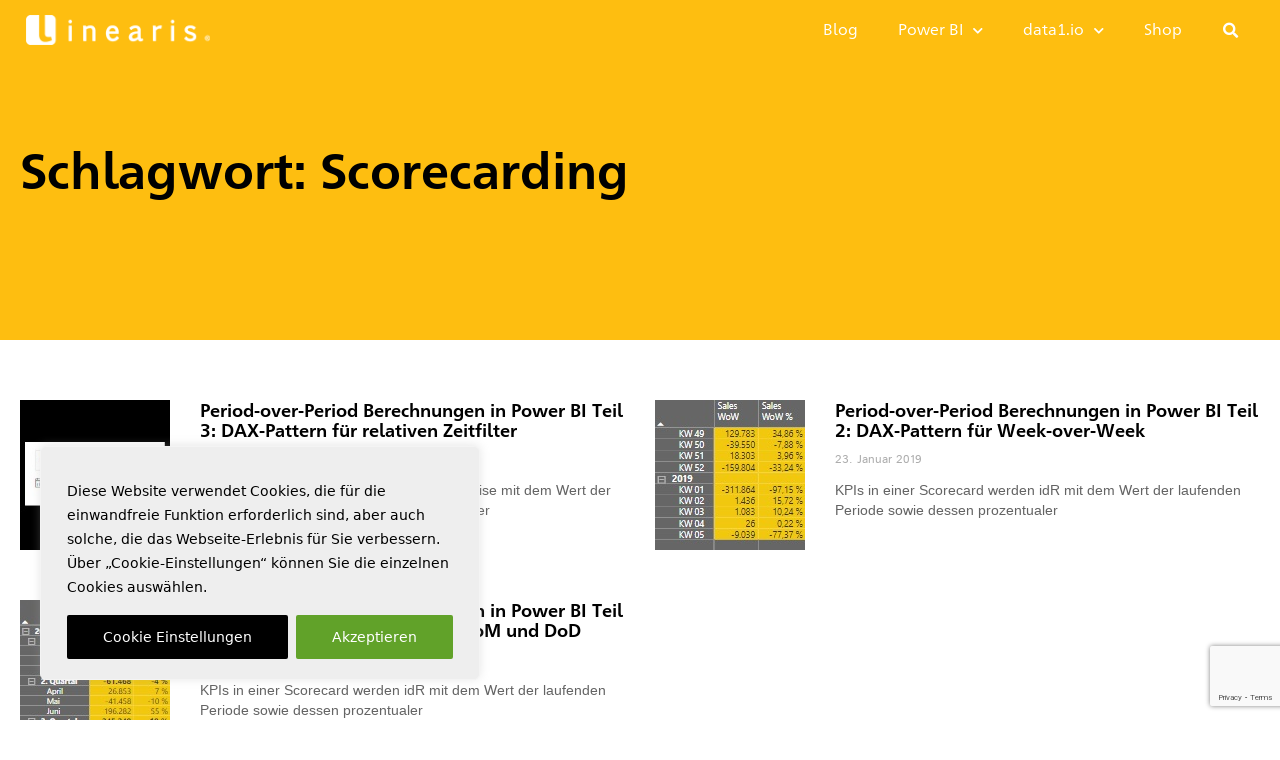

--- FILE ---
content_type: text/html; charset=utf-8
request_url: https://www.google.com/recaptcha/api2/anchor?ar=1&k=6Lcv0mMbAAAAAD9yffxNql5a8IbI50Koj7ZEUaiz&co=aHR0cHM6Ly9saW5lYXJpcy5hdDo0NDM.&hl=en&type=v3&v=N67nZn4AqZkNcbeMu4prBgzg&size=invisible&badge=bottomright&sa=Form&anchor-ms=20000&execute-ms=30000&cb=shlnncxwdnxt
body_size: 48583
content:
<!DOCTYPE HTML><html dir="ltr" lang="en"><head><meta http-equiv="Content-Type" content="text/html; charset=UTF-8">
<meta http-equiv="X-UA-Compatible" content="IE=edge">
<title>reCAPTCHA</title>
<style type="text/css">
/* cyrillic-ext */
@font-face {
  font-family: 'Roboto';
  font-style: normal;
  font-weight: 400;
  font-stretch: 100%;
  src: url(//fonts.gstatic.com/s/roboto/v48/KFO7CnqEu92Fr1ME7kSn66aGLdTylUAMa3GUBHMdazTgWw.woff2) format('woff2');
  unicode-range: U+0460-052F, U+1C80-1C8A, U+20B4, U+2DE0-2DFF, U+A640-A69F, U+FE2E-FE2F;
}
/* cyrillic */
@font-face {
  font-family: 'Roboto';
  font-style: normal;
  font-weight: 400;
  font-stretch: 100%;
  src: url(//fonts.gstatic.com/s/roboto/v48/KFO7CnqEu92Fr1ME7kSn66aGLdTylUAMa3iUBHMdazTgWw.woff2) format('woff2');
  unicode-range: U+0301, U+0400-045F, U+0490-0491, U+04B0-04B1, U+2116;
}
/* greek-ext */
@font-face {
  font-family: 'Roboto';
  font-style: normal;
  font-weight: 400;
  font-stretch: 100%;
  src: url(//fonts.gstatic.com/s/roboto/v48/KFO7CnqEu92Fr1ME7kSn66aGLdTylUAMa3CUBHMdazTgWw.woff2) format('woff2');
  unicode-range: U+1F00-1FFF;
}
/* greek */
@font-face {
  font-family: 'Roboto';
  font-style: normal;
  font-weight: 400;
  font-stretch: 100%;
  src: url(//fonts.gstatic.com/s/roboto/v48/KFO7CnqEu92Fr1ME7kSn66aGLdTylUAMa3-UBHMdazTgWw.woff2) format('woff2');
  unicode-range: U+0370-0377, U+037A-037F, U+0384-038A, U+038C, U+038E-03A1, U+03A3-03FF;
}
/* math */
@font-face {
  font-family: 'Roboto';
  font-style: normal;
  font-weight: 400;
  font-stretch: 100%;
  src: url(//fonts.gstatic.com/s/roboto/v48/KFO7CnqEu92Fr1ME7kSn66aGLdTylUAMawCUBHMdazTgWw.woff2) format('woff2');
  unicode-range: U+0302-0303, U+0305, U+0307-0308, U+0310, U+0312, U+0315, U+031A, U+0326-0327, U+032C, U+032F-0330, U+0332-0333, U+0338, U+033A, U+0346, U+034D, U+0391-03A1, U+03A3-03A9, U+03B1-03C9, U+03D1, U+03D5-03D6, U+03F0-03F1, U+03F4-03F5, U+2016-2017, U+2034-2038, U+203C, U+2040, U+2043, U+2047, U+2050, U+2057, U+205F, U+2070-2071, U+2074-208E, U+2090-209C, U+20D0-20DC, U+20E1, U+20E5-20EF, U+2100-2112, U+2114-2115, U+2117-2121, U+2123-214F, U+2190, U+2192, U+2194-21AE, U+21B0-21E5, U+21F1-21F2, U+21F4-2211, U+2213-2214, U+2216-22FF, U+2308-230B, U+2310, U+2319, U+231C-2321, U+2336-237A, U+237C, U+2395, U+239B-23B7, U+23D0, U+23DC-23E1, U+2474-2475, U+25AF, U+25B3, U+25B7, U+25BD, U+25C1, U+25CA, U+25CC, U+25FB, U+266D-266F, U+27C0-27FF, U+2900-2AFF, U+2B0E-2B11, U+2B30-2B4C, U+2BFE, U+3030, U+FF5B, U+FF5D, U+1D400-1D7FF, U+1EE00-1EEFF;
}
/* symbols */
@font-face {
  font-family: 'Roboto';
  font-style: normal;
  font-weight: 400;
  font-stretch: 100%;
  src: url(//fonts.gstatic.com/s/roboto/v48/KFO7CnqEu92Fr1ME7kSn66aGLdTylUAMaxKUBHMdazTgWw.woff2) format('woff2');
  unicode-range: U+0001-000C, U+000E-001F, U+007F-009F, U+20DD-20E0, U+20E2-20E4, U+2150-218F, U+2190, U+2192, U+2194-2199, U+21AF, U+21E6-21F0, U+21F3, U+2218-2219, U+2299, U+22C4-22C6, U+2300-243F, U+2440-244A, U+2460-24FF, U+25A0-27BF, U+2800-28FF, U+2921-2922, U+2981, U+29BF, U+29EB, U+2B00-2BFF, U+4DC0-4DFF, U+FFF9-FFFB, U+10140-1018E, U+10190-1019C, U+101A0, U+101D0-101FD, U+102E0-102FB, U+10E60-10E7E, U+1D2C0-1D2D3, U+1D2E0-1D37F, U+1F000-1F0FF, U+1F100-1F1AD, U+1F1E6-1F1FF, U+1F30D-1F30F, U+1F315, U+1F31C, U+1F31E, U+1F320-1F32C, U+1F336, U+1F378, U+1F37D, U+1F382, U+1F393-1F39F, U+1F3A7-1F3A8, U+1F3AC-1F3AF, U+1F3C2, U+1F3C4-1F3C6, U+1F3CA-1F3CE, U+1F3D4-1F3E0, U+1F3ED, U+1F3F1-1F3F3, U+1F3F5-1F3F7, U+1F408, U+1F415, U+1F41F, U+1F426, U+1F43F, U+1F441-1F442, U+1F444, U+1F446-1F449, U+1F44C-1F44E, U+1F453, U+1F46A, U+1F47D, U+1F4A3, U+1F4B0, U+1F4B3, U+1F4B9, U+1F4BB, U+1F4BF, U+1F4C8-1F4CB, U+1F4D6, U+1F4DA, U+1F4DF, U+1F4E3-1F4E6, U+1F4EA-1F4ED, U+1F4F7, U+1F4F9-1F4FB, U+1F4FD-1F4FE, U+1F503, U+1F507-1F50B, U+1F50D, U+1F512-1F513, U+1F53E-1F54A, U+1F54F-1F5FA, U+1F610, U+1F650-1F67F, U+1F687, U+1F68D, U+1F691, U+1F694, U+1F698, U+1F6AD, U+1F6B2, U+1F6B9-1F6BA, U+1F6BC, U+1F6C6-1F6CF, U+1F6D3-1F6D7, U+1F6E0-1F6EA, U+1F6F0-1F6F3, U+1F6F7-1F6FC, U+1F700-1F7FF, U+1F800-1F80B, U+1F810-1F847, U+1F850-1F859, U+1F860-1F887, U+1F890-1F8AD, U+1F8B0-1F8BB, U+1F8C0-1F8C1, U+1F900-1F90B, U+1F93B, U+1F946, U+1F984, U+1F996, U+1F9E9, U+1FA00-1FA6F, U+1FA70-1FA7C, U+1FA80-1FA89, U+1FA8F-1FAC6, U+1FACE-1FADC, U+1FADF-1FAE9, U+1FAF0-1FAF8, U+1FB00-1FBFF;
}
/* vietnamese */
@font-face {
  font-family: 'Roboto';
  font-style: normal;
  font-weight: 400;
  font-stretch: 100%;
  src: url(//fonts.gstatic.com/s/roboto/v48/KFO7CnqEu92Fr1ME7kSn66aGLdTylUAMa3OUBHMdazTgWw.woff2) format('woff2');
  unicode-range: U+0102-0103, U+0110-0111, U+0128-0129, U+0168-0169, U+01A0-01A1, U+01AF-01B0, U+0300-0301, U+0303-0304, U+0308-0309, U+0323, U+0329, U+1EA0-1EF9, U+20AB;
}
/* latin-ext */
@font-face {
  font-family: 'Roboto';
  font-style: normal;
  font-weight: 400;
  font-stretch: 100%;
  src: url(//fonts.gstatic.com/s/roboto/v48/KFO7CnqEu92Fr1ME7kSn66aGLdTylUAMa3KUBHMdazTgWw.woff2) format('woff2');
  unicode-range: U+0100-02BA, U+02BD-02C5, U+02C7-02CC, U+02CE-02D7, U+02DD-02FF, U+0304, U+0308, U+0329, U+1D00-1DBF, U+1E00-1E9F, U+1EF2-1EFF, U+2020, U+20A0-20AB, U+20AD-20C0, U+2113, U+2C60-2C7F, U+A720-A7FF;
}
/* latin */
@font-face {
  font-family: 'Roboto';
  font-style: normal;
  font-weight: 400;
  font-stretch: 100%;
  src: url(//fonts.gstatic.com/s/roboto/v48/KFO7CnqEu92Fr1ME7kSn66aGLdTylUAMa3yUBHMdazQ.woff2) format('woff2');
  unicode-range: U+0000-00FF, U+0131, U+0152-0153, U+02BB-02BC, U+02C6, U+02DA, U+02DC, U+0304, U+0308, U+0329, U+2000-206F, U+20AC, U+2122, U+2191, U+2193, U+2212, U+2215, U+FEFF, U+FFFD;
}
/* cyrillic-ext */
@font-face {
  font-family: 'Roboto';
  font-style: normal;
  font-weight: 500;
  font-stretch: 100%;
  src: url(//fonts.gstatic.com/s/roboto/v48/KFO7CnqEu92Fr1ME7kSn66aGLdTylUAMa3GUBHMdazTgWw.woff2) format('woff2');
  unicode-range: U+0460-052F, U+1C80-1C8A, U+20B4, U+2DE0-2DFF, U+A640-A69F, U+FE2E-FE2F;
}
/* cyrillic */
@font-face {
  font-family: 'Roboto';
  font-style: normal;
  font-weight: 500;
  font-stretch: 100%;
  src: url(//fonts.gstatic.com/s/roboto/v48/KFO7CnqEu92Fr1ME7kSn66aGLdTylUAMa3iUBHMdazTgWw.woff2) format('woff2');
  unicode-range: U+0301, U+0400-045F, U+0490-0491, U+04B0-04B1, U+2116;
}
/* greek-ext */
@font-face {
  font-family: 'Roboto';
  font-style: normal;
  font-weight: 500;
  font-stretch: 100%;
  src: url(//fonts.gstatic.com/s/roboto/v48/KFO7CnqEu92Fr1ME7kSn66aGLdTylUAMa3CUBHMdazTgWw.woff2) format('woff2');
  unicode-range: U+1F00-1FFF;
}
/* greek */
@font-face {
  font-family: 'Roboto';
  font-style: normal;
  font-weight: 500;
  font-stretch: 100%;
  src: url(//fonts.gstatic.com/s/roboto/v48/KFO7CnqEu92Fr1ME7kSn66aGLdTylUAMa3-UBHMdazTgWw.woff2) format('woff2');
  unicode-range: U+0370-0377, U+037A-037F, U+0384-038A, U+038C, U+038E-03A1, U+03A3-03FF;
}
/* math */
@font-face {
  font-family: 'Roboto';
  font-style: normal;
  font-weight: 500;
  font-stretch: 100%;
  src: url(//fonts.gstatic.com/s/roboto/v48/KFO7CnqEu92Fr1ME7kSn66aGLdTylUAMawCUBHMdazTgWw.woff2) format('woff2');
  unicode-range: U+0302-0303, U+0305, U+0307-0308, U+0310, U+0312, U+0315, U+031A, U+0326-0327, U+032C, U+032F-0330, U+0332-0333, U+0338, U+033A, U+0346, U+034D, U+0391-03A1, U+03A3-03A9, U+03B1-03C9, U+03D1, U+03D5-03D6, U+03F0-03F1, U+03F4-03F5, U+2016-2017, U+2034-2038, U+203C, U+2040, U+2043, U+2047, U+2050, U+2057, U+205F, U+2070-2071, U+2074-208E, U+2090-209C, U+20D0-20DC, U+20E1, U+20E5-20EF, U+2100-2112, U+2114-2115, U+2117-2121, U+2123-214F, U+2190, U+2192, U+2194-21AE, U+21B0-21E5, U+21F1-21F2, U+21F4-2211, U+2213-2214, U+2216-22FF, U+2308-230B, U+2310, U+2319, U+231C-2321, U+2336-237A, U+237C, U+2395, U+239B-23B7, U+23D0, U+23DC-23E1, U+2474-2475, U+25AF, U+25B3, U+25B7, U+25BD, U+25C1, U+25CA, U+25CC, U+25FB, U+266D-266F, U+27C0-27FF, U+2900-2AFF, U+2B0E-2B11, U+2B30-2B4C, U+2BFE, U+3030, U+FF5B, U+FF5D, U+1D400-1D7FF, U+1EE00-1EEFF;
}
/* symbols */
@font-face {
  font-family: 'Roboto';
  font-style: normal;
  font-weight: 500;
  font-stretch: 100%;
  src: url(//fonts.gstatic.com/s/roboto/v48/KFO7CnqEu92Fr1ME7kSn66aGLdTylUAMaxKUBHMdazTgWw.woff2) format('woff2');
  unicode-range: U+0001-000C, U+000E-001F, U+007F-009F, U+20DD-20E0, U+20E2-20E4, U+2150-218F, U+2190, U+2192, U+2194-2199, U+21AF, U+21E6-21F0, U+21F3, U+2218-2219, U+2299, U+22C4-22C6, U+2300-243F, U+2440-244A, U+2460-24FF, U+25A0-27BF, U+2800-28FF, U+2921-2922, U+2981, U+29BF, U+29EB, U+2B00-2BFF, U+4DC0-4DFF, U+FFF9-FFFB, U+10140-1018E, U+10190-1019C, U+101A0, U+101D0-101FD, U+102E0-102FB, U+10E60-10E7E, U+1D2C0-1D2D3, U+1D2E0-1D37F, U+1F000-1F0FF, U+1F100-1F1AD, U+1F1E6-1F1FF, U+1F30D-1F30F, U+1F315, U+1F31C, U+1F31E, U+1F320-1F32C, U+1F336, U+1F378, U+1F37D, U+1F382, U+1F393-1F39F, U+1F3A7-1F3A8, U+1F3AC-1F3AF, U+1F3C2, U+1F3C4-1F3C6, U+1F3CA-1F3CE, U+1F3D4-1F3E0, U+1F3ED, U+1F3F1-1F3F3, U+1F3F5-1F3F7, U+1F408, U+1F415, U+1F41F, U+1F426, U+1F43F, U+1F441-1F442, U+1F444, U+1F446-1F449, U+1F44C-1F44E, U+1F453, U+1F46A, U+1F47D, U+1F4A3, U+1F4B0, U+1F4B3, U+1F4B9, U+1F4BB, U+1F4BF, U+1F4C8-1F4CB, U+1F4D6, U+1F4DA, U+1F4DF, U+1F4E3-1F4E6, U+1F4EA-1F4ED, U+1F4F7, U+1F4F9-1F4FB, U+1F4FD-1F4FE, U+1F503, U+1F507-1F50B, U+1F50D, U+1F512-1F513, U+1F53E-1F54A, U+1F54F-1F5FA, U+1F610, U+1F650-1F67F, U+1F687, U+1F68D, U+1F691, U+1F694, U+1F698, U+1F6AD, U+1F6B2, U+1F6B9-1F6BA, U+1F6BC, U+1F6C6-1F6CF, U+1F6D3-1F6D7, U+1F6E0-1F6EA, U+1F6F0-1F6F3, U+1F6F7-1F6FC, U+1F700-1F7FF, U+1F800-1F80B, U+1F810-1F847, U+1F850-1F859, U+1F860-1F887, U+1F890-1F8AD, U+1F8B0-1F8BB, U+1F8C0-1F8C1, U+1F900-1F90B, U+1F93B, U+1F946, U+1F984, U+1F996, U+1F9E9, U+1FA00-1FA6F, U+1FA70-1FA7C, U+1FA80-1FA89, U+1FA8F-1FAC6, U+1FACE-1FADC, U+1FADF-1FAE9, U+1FAF0-1FAF8, U+1FB00-1FBFF;
}
/* vietnamese */
@font-face {
  font-family: 'Roboto';
  font-style: normal;
  font-weight: 500;
  font-stretch: 100%;
  src: url(//fonts.gstatic.com/s/roboto/v48/KFO7CnqEu92Fr1ME7kSn66aGLdTylUAMa3OUBHMdazTgWw.woff2) format('woff2');
  unicode-range: U+0102-0103, U+0110-0111, U+0128-0129, U+0168-0169, U+01A0-01A1, U+01AF-01B0, U+0300-0301, U+0303-0304, U+0308-0309, U+0323, U+0329, U+1EA0-1EF9, U+20AB;
}
/* latin-ext */
@font-face {
  font-family: 'Roboto';
  font-style: normal;
  font-weight: 500;
  font-stretch: 100%;
  src: url(//fonts.gstatic.com/s/roboto/v48/KFO7CnqEu92Fr1ME7kSn66aGLdTylUAMa3KUBHMdazTgWw.woff2) format('woff2');
  unicode-range: U+0100-02BA, U+02BD-02C5, U+02C7-02CC, U+02CE-02D7, U+02DD-02FF, U+0304, U+0308, U+0329, U+1D00-1DBF, U+1E00-1E9F, U+1EF2-1EFF, U+2020, U+20A0-20AB, U+20AD-20C0, U+2113, U+2C60-2C7F, U+A720-A7FF;
}
/* latin */
@font-face {
  font-family: 'Roboto';
  font-style: normal;
  font-weight: 500;
  font-stretch: 100%;
  src: url(//fonts.gstatic.com/s/roboto/v48/KFO7CnqEu92Fr1ME7kSn66aGLdTylUAMa3yUBHMdazQ.woff2) format('woff2');
  unicode-range: U+0000-00FF, U+0131, U+0152-0153, U+02BB-02BC, U+02C6, U+02DA, U+02DC, U+0304, U+0308, U+0329, U+2000-206F, U+20AC, U+2122, U+2191, U+2193, U+2212, U+2215, U+FEFF, U+FFFD;
}
/* cyrillic-ext */
@font-face {
  font-family: 'Roboto';
  font-style: normal;
  font-weight: 900;
  font-stretch: 100%;
  src: url(//fonts.gstatic.com/s/roboto/v48/KFO7CnqEu92Fr1ME7kSn66aGLdTylUAMa3GUBHMdazTgWw.woff2) format('woff2');
  unicode-range: U+0460-052F, U+1C80-1C8A, U+20B4, U+2DE0-2DFF, U+A640-A69F, U+FE2E-FE2F;
}
/* cyrillic */
@font-face {
  font-family: 'Roboto';
  font-style: normal;
  font-weight: 900;
  font-stretch: 100%;
  src: url(//fonts.gstatic.com/s/roboto/v48/KFO7CnqEu92Fr1ME7kSn66aGLdTylUAMa3iUBHMdazTgWw.woff2) format('woff2');
  unicode-range: U+0301, U+0400-045F, U+0490-0491, U+04B0-04B1, U+2116;
}
/* greek-ext */
@font-face {
  font-family: 'Roboto';
  font-style: normal;
  font-weight: 900;
  font-stretch: 100%;
  src: url(//fonts.gstatic.com/s/roboto/v48/KFO7CnqEu92Fr1ME7kSn66aGLdTylUAMa3CUBHMdazTgWw.woff2) format('woff2');
  unicode-range: U+1F00-1FFF;
}
/* greek */
@font-face {
  font-family: 'Roboto';
  font-style: normal;
  font-weight: 900;
  font-stretch: 100%;
  src: url(//fonts.gstatic.com/s/roboto/v48/KFO7CnqEu92Fr1ME7kSn66aGLdTylUAMa3-UBHMdazTgWw.woff2) format('woff2');
  unicode-range: U+0370-0377, U+037A-037F, U+0384-038A, U+038C, U+038E-03A1, U+03A3-03FF;
}
/* math */
@font-face {
  font-family: 'Roboto';
  font-style: normal;
  font-weight: 900;
  font-stretch: 100%;
  src: url(//fonts.gstatic.com/s/roboto/v48/KFO7CnqEu92Fr1ME7kSn66aGLdTylUAMawCUBHMdazTgWw.woff2) format('woff2');
  unicode-range: U+0302-0303, U+0305, U+0307-0308, U+0310, U+0312, U+0315, U+031A, U+0326-0327, U+032C, U+032F-0330, U+0332-0333, U+0338, U+033A, U+0346, U+034D, U+0391-03A1, U+03A3-03A9, U+03B1-03C9, U+03D1, U+03D5-03D6, U+03F0-03F1, U+03F4-03F5, U+2016-2017, U+2034-2038, U+203C, U+2040, U+2043, U+2047, U+2050, U+2057, U+205F, U+2070-2071, U+2074-208E, U+2090-209C, U+20D0-20DC, U+20E1, U+20E5-20EF, U+2100-2112, U+2114-2115, U+2117-2121, U+2123-214F, U+2190, U+2192, U+2194-21AE, U+21B0-21E5, U+21F1-21F2, U+21F4-2211, U+2213-2214, U+2216-22FF, U+2308-230B, U+2310, U+2319, U+231C-2321, U+2336-237A, U+237C, U+2395, U+239B-23B7, U+23D0, U+23DC-23E1, U+2474-2475, U+25AF, U+25B3, U+25B7, U+25BD, U+25C1, U+25CA, U+25CC, U+25FB, U+266D-266F, U+27C0-27FF, U+2900-2AFF, U+2B0E-2B11, U+2B30-2B4C, U+2BFE, U+3030, U+FF5B, U+FF5D, U+1D400-1D7FF, U+1EE00-1EEFF;
}
/* symbols */
@font-face {
  font-family: 'Roboto';
  font-style: normal;
  font-weight: 900;
  font-stretch: 100%;
  src: url(//fonts.gstatic.com/s/roboto/v48/KFO7CnqEu92Fr1ME7kSn66aGLdTylUAMaxKUBHMdazTgWw.woff2) format('woff2');
  unicode-range: U+0001-000C, U+000E-001F, U+007F-009F, U+20DD-20E0, U+20E2-20E4, U+2150-218F, U+2190, U+2192, U+2194-2199, U+21AF, U+21E6-21F0, U+21F3, U+2218-2219, U+2299, U+22C4-22C6, U+2300-243F, U+2440-244A, U+2460-24FF, U+25A0-27BF, U+2800-28FF, U+2921-2922, U+2981, U+29BF, U+29EB, U+2B00-2BFF, U+4DC0-4DFF, U+FFF9-FFFB, U+10140-1018E, U+10190-1019C, U+101A0, U+101D0-101FD, U+102E0-102FB, U+10E60-10E7E, U+1D2C0-1D2D3, U+1D2E0-1D37F, U+1F000-1F0FF, U+1F100-1F1AD, U+1F1E6-1F1FF, U+1F30D-1F30F, U+1F315, U+1F31C, U+1F31E, U+1F320-1F32C, U+1F336, U+1F378, U+1F37D, U+1F382, U+1F393-1F39F, U+1F3A7-1F3A8, U+1F3AC-1F3AF, U+1F3C2, U+1F3C4-1F3C6, U+1F3CA-1F3CE, U+1F3D4-1F3E0, U+1F3ED, U+1F3F1-1F3F3, U+1F3F5-1F3F7, U+1F408, U+1F415, U+1F41F, U+1F426, U+1F43F, U+1F441-1F442, U+1F444, U+1F446-1F449, U+1F44C-1F44E, U+1F453, U+1F46A, U+1F47D, U+1F4A3, U+1F4B0, U+1F4B3, U+1F4B9, U+1F4BB, U+1F4BF, U+1F4C8-1F4CB, U+1F4D6, U+1F4DA, U+1F4DF, U+1F4E3-1F4E6, U+1F4EA-1F4ED, U+1F4F7, U+1F4F9-1F4FB, U+1F4FD-1F4FE, U+1F503, U+1F507-1F50B, U+1F50D, U+1F512-1F513, U+1F53E-1F54A, U+1F54F-1F5FA, U+1F610, U+1F650-1F67F, U+1F687, U+1F68D, U+1F691, U+1F694, U+1F698, U+1F6AD, U+1F6B2, U+1F6B9-1F6BA, U+1F6BC, U+1F6C6-1F6CF, U+1F6D3-1F6D7, U+1F6E0-1F6EA, U+1F6F0-1F6F3, U+1F6F7-1F6FC, U+1F700-1F7FF, U+1F800-1F80B, U+1F810-1F847, U+1F850-1F859, U+1F860-1F887, U+1F890-1F8AD, U+1F8B0-1F8BB, U+1F8C0-1F8C1, U+1F900-1F90B, U+1F93B, U+1F946, U+1F984, U+1F996, U+1F9E9, U+1FA00-1FA6F, U+1FA70-1FA7C, U+1FA80-1FA89, U+1FA8F-1FAC6, U+1FACE-1FADC, U+1FADF-1FAE9, U+1FAF0-1FAF8, U+1FB00-1FBFF;
}
/* vietnamese */
@font-face {
  font-family: 'Roboto';
  font-style: normal;
  font-weight: 900;
  font-stretch: 100%;
  src: url(//fonts.gstatic.com/s/roboto/v48/KFO7CnqEu92Fr1ME7kSn66aGLdTylUAMa3OUBHMdazTgWw.woff2) format('woff2');
  unicode-range: U+0102-0103, U+0110-0111, U+0128-0129, U+0168-0169, U+01A0-01A1, U+01AF-01B0, U+0300-0301, U+0303-0304, U+0308-0309, U+0323, U+0329, U+1EA0-1EF9, U+20AB;
}
/* latin-ext */
@font-face {
  font-family: 'Roboto';
  font-style: normal;
  font-weight: 900;
  font-stretch: 100%;
  src: url(//fonts.gstatic.com/s/roboto/v48/KFO7CnqEu92Fr1ME7kSn66aGLdTylUAMa3KUBHMdazTgWw.woff2) format('woff2');
  unicode-range: U+0100-02BA, U+02BD-02C5, U+02C7-02CC, U+02CE-02D7, U+02DD-02FF, U+0304, U+0308, U+0329, U+1D00-1DBF, U+1E00-1E9F, U+1EF2-1EFF, U+2020, U+20A0-20AB, U+20AD-20C0, U+2113, U+2C60-2C7F, U+A720-A7FF;
}
/* latin */
@font-face {
  font-family: 'Roboto';
  font-style: normal;
  font-weight: 900;
  font-stretch: 100%;
  src: url(//fonts.gstatic.com/s/roboto/v48/KFO7CnqEu92Fr1ME7kSn66aGLdTylUAMa3yUBHMdazQ.woff2) format('woff2');
  unicode-range: U+0000-00FF, U+0131, U+0152-0153, U+02BB-02BC, U+02C6, U+02DA, U+02DC, U+0304, U+0308, U+0329, U+2000-206F, U+20AC, U+2122, U+2191, U+2193, U+2212, U+2215, U+FEFF, U+FFFD;
}

</style>
<link rel="stylesheet" type="text/css" href="https://www.gstatic.com/recaptcha/releases/N67nZn4AqZkNcbeMu4prBgzg/styles__ltr.css">
<script nonce="hMPXpEYj_2C0GvIohdURgg" type="text/javascript">window['__recaptcha_api'] = 'https://www.google.com/recaptcha/api2/';</script>
<script type="text/javascript" src="https://www.gstatic.com/recaptcha/releases/N67nZn4AqZkNcbeMu4prBgzg/recaptcha__en.js" nonce="hMPXpEYj_2C0GvIohdURgg">
      
    </script></head>
<body><div id="rc-anchor-alert" class="rc-anchor-alert"></div>
<input type="hidden" id="recaptcha-token" value="[base64]">
<script type="text/javascript" nonce="hMPXpEYj_2C0GvIohdURgg">
      recaptcha.anchor.Main.init("[\x22ainput\x22,[\x22bgdata\x22,\x22\x22,\[base64]/[base64]/MjU1Ong/[base64]/[base64]/[base64]/[base64]/[base64]/[base64]/[base64]/[base64]/[base64]/[base64]/[base64]/[base64]/[base64]/[base64]/[base64]\\u003d\x22,\[base64]\\u003d\x22,\x22dMOfwoPDmcKiL8OKwqHChsKxw7vCgBrDh8ORBnF7UkbCgHJnwq5uwqksw4fCmmtOIcKCV8OrA8OJwrE0T8OkwpDCuMKnHSLDvcK/w4wiNcKURVhdwoBCO8OCRi0dSlcnw6E/[base64]/E3nDiMOWwpwQWUvDk8ORMiXClMKvSwjDjMKzwpBlwqXDilLDmRplw6swMsOiwrxPw7lkMsOxWUgRYkkqTsOWakoBeMOJw7kTXBnDmF/CtzgRTzwWw5HCqsKob8Klw6FuEsKbwrYmSQbCi0bChnpOwrhOw6/CqRHCisK3w73DljjCjFTCvw0hPMOjTcKCwpcqd3fDoMKgOcKSwoPCnCwuw5HDhMKKRTV0wr0hScKmw6F5w47DtCvDk2nDj3rDqRoxw6RBPxnCj0DDncK6w7tgaTzDo8KEdhYIwq/DhcKGw7vDsAhBXsKEwrRfw4EdI8OGFMOvWcK5wq05KsOOIMK8U8O0wqbCoMKPTSsMajBMPBt0woJmwq7DlMKjZcOERS/[base64]/w6rDssOJw5HCrULDswXDkcOOcMKdFy1mR0DDhA/[base64]/CksOfYMK/[base64]/DjgPCsCwVw54rwqoWIMOiw5xjUMOBw4cfY8Otw7wiEmMwDyBXwqDCtFUZXHHCiUcIC8KxCgQyC21/WzVYFsOnw4LCl8OVw61Mw5wHcsK/DcOgwpNpwonDrcOcHCkCMCHDqMOrw4xkW8KAwoXCqHcLw5rDnTTCoMKSJcK4w4hPBmgbEWFMw4d0eVPDpcK7EcOeQMKcRMKBwprDvsOraH1SDETCiMO2bWLCrHPDozcEwqlFP8KOwoBRwprDqHEww6/CusKiwpJxYsKcwovCjAzDt8KJw6gTIyI7w6PCqcOswrPDqQgLeTonEVHClMKqwoHCjcOkwoF+w6Qpw5jCtMOnw7kGcX3Dr37DtDUMSHvDnsO7D8KECBF/wqTDjRIcZSnCucKlwqYWfsOxWgtmY2dPwqlAwr/CpcONw4nDmxAUw5XCqcOMw4TCvBMnWDZAwrbDhTNGwqwCNMOjXcOoAwxRw7nDjMOiWx13RQjDusOtTwrCocOfQTN1YBwOw4FVDHHDtsKnS8KCwqF1wozDjMKDI2LCjmB0WR1KPsKHw7PDn1TCnsOlw541e1Fqwo1HEcKRYsOTwqRjTHoKccKdwogmHlNePQ/DoTPDnsOMN8Osw5sfw7JIEMO0w501OsKWwqMRBg7Di8KRGMOMw5/DoMOBwrHCkRfDrMKUw7NbBMKCXcOcWV3CsRbCocK2D2LDtcOZEcK0F27DnMO2DT0Jw7/Du8K9BsOwEWzCtgXDlsKcwqnDtGw7RlggwpwpwqEFw7LCs3TDssK4wonDsyIKORsZwrkUKCIcRh7CtcO5FMKQE2VjOjjDpMK8FHLDlcKqWmzDjsO1IcOawq0vwpIVeC3CjsK0wqTChsO2w6/DisOww4zCscO6wrnCtsOjZMOuXSLDoGLCsMOOb8Ofwp4ofxJnDgXDtCs8Xl7CoRgIw5AVQXtEKsKuwr/[base64]/[base64]/[base64]/PjJ2woJqwoTCrMOxfE/CoVJtwrjDtcOvwq1Yw6rDksOQw7rDgkHDuH5RwoTCqsKlwoQZWjpVw7tIw64Fw5HCgFlacVXCtz3DjDdwFQgMd8O/[base64]/[base64]/DmAHCs2oUw6PDunHClMODHcKGw7EAw4pIcjocXwVJw7LDtzZjw73CtCDCnTJ5a2XChMK9b3nCvMORasOFwrw2woHCpEltwqgcw6lAw4bCqMOdVj/Ch8K8w7rDnTXDnsOnw6PDjcKlWMKzw5LDggEdLMOnw717I0YBwrLDhDrCpAwHDnDChRnCpHsAPsOcBQw9wpAewqR4wq/[base64]/w7BRNUrClMOtwpxEw6DDn3bDsEfCn8OOXsONw6MDw7R0Y07Ctm3DriVsXTjCnHHCpcKcNBLDtXJ5w6rCv8KWw7/DlEV8w7sLIBfCnhN1w7vDocOkJsO+QCMTBRrCvA/[base64]/[base64]/DqcKKwqdowqlUw5BRw4rDhcKEdMKgUsKBwqosZQMDTMKjcS8uwocvQ1Vcw5hKw7FMVVo8GzsMwqDDpAfCnFPDqcOFw69jw5/CnkPDj8OrESbDoHp2w6HCqCs6PBbCgS8Uw63Cp0Nhwo/[base64]/[base64]/w4HCnXURchfCoHI0w6XCjXLDtT1ZIxTCjFpzUMO+wrghImXCi8OGAMOEw4TCkcKowrnCn8O/woAiw5pQwrHCnHgNM0o/KcKawpdTwot3wqgxwrbCtsO8BcKIC8OJTFJAe14xwrBSdcKjIMOGDcOHw7olw4Aow4XCjhJZesKuw77DmsOJwrsdw6TDvGTClcO4eMKVX29tTyPCrsKzw63CrsKPwonCsynDuk8TwplHSsK/wq/Cug3CjMKSZMKpBDnCicO6U150wpTDvMKoXWPClA0iwo/[base64]/CqMK1bMKbw7bClcKQw7FPwpZXBMKKH2bCvcKkw7LCmMOqwrU9HsKYXHPCvsOxwp3DqlhgYsKYEi7DpmTClcOcJyEUwohdH8ObwpTCmVp9AC1bw4jCjRrDscKWw5XCoQrChMOGLzPDqXQvw5ZRw7PCjBDDp8OTwpvCpsKzaFh7MMOnUXU/w4LDs8OAOyIrw6k2wpzCusOFT0UqCcOqw6UDAsKjISVrw6DClMOZwpJPUcOlb8K9wp4zw6khSsKhw451w5zDhcO6QW/CmMKbw6hcw5Vvw5fCqMKSOnF+QMOjIcKQTkXDqVrCisKyw7Eiw5Jtw4PCmxEUX3XCtMKhw7XDk8KWw57ChCkcG0wAw6Qlw47Ci0dtI3bCrV/[base64]/DiwrCoW3Cs8ObYMO7bSs/VxRwwrfDmDxvwp7DqcKWwq/Csx96J0/CjcO2BcKTwrNLVX0kfcKRHMO2LSVMeXDDsMOZakF/wotdwowlGMK+w7fDtMOjDMOTw4UPU8O9wqPCo0fDtxFlHk1XL8Oqw6YVw5p/[base64]/CqMO9NsK+Z8KWNMOgwpvChhfDpsO2wpgtE8K/f8OMGEcsXcOHw4TCqsKUw7gdwp/DmT3CmcObHA7DmcKmW3Zgw4zDqcKHwqMWwrDDgC3DksKLw7luwqPCn8KabsKHw583VXorLi7DsMKVJsKcwpDCiHfDgsKTwozCs8KgwpXDuwAMGxXCjCbCvW0GKhZjwqE0SsK/TEpYw7/ChRfDpnfDgcKkQsKewrE+Q8OxwqHCvmrDh24dwqfCu8KQJVExwqzChH1AQcKnCXDCkMOZPsOVwoQFwrkFwoUEw4jDtzzCh8KLw6Enw5LCh8Ktw4dNcAbCmyjCq8Oqw59Qw67CumfCnsODwpXCsTl9fcOKwollw5wkw7VMQWbDuzFbaDrCuMOzwr/CoXtgwo4Gw5gIw7LCvcO1WsKQJXHDssOfw6jCgMOxIsOdcD3DhwB+SsKRIU9AwpjDtlHDmMOZwpFoAx0Bw5IUw6zClcOWwrXDh8Kww5R3B8OFwotqworDq8OsMMKQwq9FZG/CgELCusOow7/DuGsVw69ZdcOLw6bDjMKPBsKfw65dw7DDs2x2BnE/[base64]/CrUMvwpcDcgxrw4bCvsKUw4lMw5zDkUIPw43ClF9bS8KREcOPwqTCsDdgwo3DqDAxG1/Cogwow54Aw7PDnDJhw7IZJxfCjcKBwoPCv3rDoMOqwpgmFMKWQMK3axMGw4zDhXXCq8O1fW9LeBsoYj7CrVojB3gnw7p9dSMVY8Kow6Myw4jCsMOIw5/DhsO2LThxwqbCuMODNWosw5DCmXYJdsOKJHdgSxjDnMO6w5bCscOwYMO2FUMOwoRwCR3CpMOPWn/CisOYPMKpbUDDgMKrIT06IsK/TlfCoMOESMK6worCpR57wrrCiXwlL8O7EsKzWUUPw6jDinR/w5gfCjg4N2QiScKUYG4+w6o1w5nCqhA0SxTCsSbCkMKUJHgQw75gwrJzMcO0H298w4LCicKZw6Eqw6bDonHDvMOmLBg/ERoew40BX8K5w7nCiTM4w6HClgMvZTHDtMO7w7fCrsOTw5oSwrPDrixLw4LCiMOYFcOlwq5LwoLDnRfDucKVIwc1RcKTwpcnEE0Yw44eZ2EgF8KxPcOQwoLDhsOJIU8mNWkmL8Kpw79YwrQ/amjCogotwprDhzUwwr8Rw6XClEZeV2bCgcOmw65vHcOVwprDuFjDhMO3wrXDicOhbMO+w6vCsGxrwrl8cMKYw4jDpsOLM1ECw5PDmlvCk8KoRU7DocOlwoPCl8OGwoPCnwnDoMK/[base64]/wqXDksO7GMKxwr3DpE9dw5XDjF4zw69Bw6Q7w4QjSMOzE8KxwpcIacOXwo87SDhcwpEZS2dLw4dCfMOow6/ClE3Dn8K2w6jCiGnCin/CvMOaYsKQYMK4wrRjwpwhN8OVwolSZ8OrwpMgwpPCs2HDkGVyZSrDpTgKGcKAwrLDt8OsXEbDsX1mwpMxw7pswoHDlTsGVn/Dn8OKwogPwpTDpsKwwp1Pfk19wqzCpMOuwonDk8KpwqANZMKjw47DvcKHXsOnbcOuUwMVAcOgw4/CkiUowqfDsUQuwpBcw6LDsGRGMsKEWcKSY8KWdMO2w6oGB8O/Gy7Dt8KzM8Kzw5EnSULDksKnw6LDoSbDtE8JelZhF24OworDoF3DvCvDtcOmN1PDrx3Dvl7CthLDicKowowJw6c5L0EKwovDnExgwp/DrMKEwrLDtU93w4bDty9zAWZ/wr1xecKUw67CpUXDggfDhcOBwrQRw51PWsO6w6vDqCMzw4JSJUQQwpxFDCwdSUdGwqBoSMKtIcKHBW4uXsKtSjvCvH/[base64]/[base64]/[base64]/Cm29Aw6lyFDNkwpjDtAPCvGXDv8O3UAfClMO+Ll91Vzgsw6siMRoKdMKtXxZ/[base64]/[base64]/DsMOvw7vDjzzCg13Du8K1fX3DukDDsUBIwozCvcOww5I1woDCnsKBOcOnwrjCj8OdwqEpbcOyw4fDryLDtH7DojnDmhXDncO/d8KcwpXDosOwwq3DmcOsw6LDqGjCvMOzIMOXeAPCk8OxN8Knw4YCGHdeEsOYc8KAfBAlM17ChsK6wq/CvsOowqVxw5hGFAfDmGXDvl7Ds8OtwqrDtn8ww41GezoNw73DgC3Dkg1jCVjDigMSw7/[base64]/MQpaSEMLV0R/wpXCvRXCri1NwqrCnS3ChGZnA8KfwpbCgEfDgEkow7TDnMO+DQ/[base64]/[base64]/w5jCtMKuwoLCulnDkRAxcVogEV9dGEnCmUbCu8K9wrzCscO7DsOqwrXCvsO5azjCjWTDp1XCjsKLLMOSw5fDrMK0w6XDisKHLwN7wowPwpPDsldZwp3DpsOTwpZhwrxTwpnChcOeXCfDgQ/DpMKCwqMAw5c6X8K3w6PDiEfDiMOaw53Ds8KnJRLDuMKJw6fDogzDtcKrCzXCnmk3w43CuMOFwro5HsOzw5fCjWhcw4d6w6HCgsKba8OFPT/Cj8OPSHXDsHgOwr/[base64]/w5wbw53Cv8ObCgN2MRrCv8O6w5zCgW7DgcO8d8OiI8OqXzjCrsKVbcO7OsKcWyrCmw1hWWHCssKAG8K6w6rCmMKaN8ONwo4gw7wawrbDrzxmRy/DonTCuBpgEcOmXcOdUMOcH8KaMsKYwpkBw6rDrHnCv8O+QsOnwrzCijfCpcK4w4hKUlkKwoMfwp3Cgx/CgBXDh3wVVcOVA8O4w6BQRsKPw5JtD2rCpGNOwpXCsS7DjEsiUQrDqMOYFsK7H8Otw5UQw7kvZ8OWHXpAw4TDiMKPw67CrcK/[base64]/CsBYPMQ0FwooDNcODRy1mZMOfworDl8ORwr9dGMO5w7HDsQEHwrPDucO9w67Dh8Kowqx0w73Cjk/DrBLCmcKPwqnCusOGwojCosOSwpLCt8KpQXwpM8KBwpJkwoU8VUfCrH7Du8Kwwo7DmcOXHsK3wrHCo8ObL2IqQw8HTsKdfMOcw4TDoVLClwU3w47DlsKBw7zCmX/DvQTDgELCjmHCo38Tw7EIwrkGw7x4wrTDoh8xw6NRw5PCocOvLMK3w6cOfMKNw6/DlyPCq0dbDXBOLsOaT07CmMKBw6Z1U2vCo8KCMsO8ABJ8w5pdTShAPzNowppFdzkmw5Muw7VibsO5w5BBX8OewpDClHNxFsK7wozCucKCfMO5TcKnRn7DpMO4wok3w4hcwq5RGMOyw7dCw6PCv8KAPsK6N1jCksK2wo/DmcK1XsOGCcO0w7U5wrxKZmg2wqHDi8OwwrjCsSrDncO9w54jw5vCtEDCrBpXA8O0wrfDmhl/[base64]/[base64]/CiWjDp8O+NTHDqSZmV0wwRcKJakgDwrMuw6bDm1ljw7/DmcKww5/[base64]/DscOQA8OhIcKCF23CtMO0w7rCiSXDrE9Nwo03acKlwo4Pw4zCssOpFAbDn8Ojwp4/JCFGw7MUQxZCw6FOacKdwrHDg8OreWRkDETDqsKcw5rDgH7Cs8KdT8K3JDzDusK8LxPChSZXZiBmVMOQwoHDs8KuwpjDhB0kK8KRFVjCuG8uwrd8w6TCt8KeEABtO8KKe8O/dxfDlALDosO3PndzeX8UwovDlkrDslPChC3DkMO3FMKiDcKgwrTCr8OlEzw2wpDCksORDihvw6XCnsOtwpbDrsOOa8KQZWF8w68jwqg9wrTDucOQwrsPHCvCm8KCw7tbbS0uw4AtK8K+VRPCikdUC1duwr9CZsOle8K9w5APw6N/AMKwZg1Iw69PwoLDnsOtfWdYwpHCvsKNwo7DqMKPOFrDvV5vw5bDlzwhZ8O+M1QYdnbDnwzCjStWw5UrCXVswrRARcOBSWRFw5nDvBnDs8KJw4M5wrDCs8KDwrfCkzpGaMK2wo/Ds8KBX8KwKx3DkkzCs2TDocONdcKJwr8TwqjDjwQUwrlbw77CqWVEw4/[base64]/YMOjJMK0w4gRLwfDsMKew7TCssK4NlbCihXCtsO0NMOzJBPCisO9wp9Vw4Imwo3Ch2ENwqjDjiDCk8KRw7V1HjhTw4wCwoTDlcOnXDDDtRnClMK9MsOKCkEJwqLDkDTDnDc/fcKnw7lyW8KnWGg5w54hVMOdIcKGVcOCVnxlw5N1w7bDl8OXw6fCnsOCwp9uwr3Dg8KqW8OfR8OBB3vCnF/DnUPCtXY/wozDosORw4kyw6zCpMKFJsO/wqN3w5nCtsKNw7LDkMKowrHDiHbCjgjDsXl8KsK8EMO4bBcVwqVpwp4lwo/DosOHAE/DsUpoSsKPATLDrBATN8KYwoTCjsOXw4DCksOHFhnDp8Klw5cFw4/DiFXDoTAvwo7Ch1oSwpLCqMO5cMKSwpLDqsK8AQI+wpfCnUk8OMOYwqIPTMO0wo0fWVFHJcOUccKCYULDgS9nwq9Qw4fDn8K3wqISSsOlw4/CgsOGwrzDvC7DvkdJw4/[base64]/[base64]/YcOxw7HCicOSIMOiwonCr38rC8OmEjLClFYsw6vDrgXCtmYodcO2w4MUw7rCo0x6EB/Dk8Kxw5YaFsKvw4zDscOcZsOawodbXQvCtRXDnCJKwpfCiQQUAsKaOm7CqlxNw5ImcsKHFsO3asKXc2w6wpwOwpNZw5ssw7Zrw7/DtVACdX1mJ8Kpw607LMOmwprChMOcSMKvw4TDvVAYBsOyQsKQfVrCrw5UwoRFw7TClUJzfRgIw6LCg2QowqheNcO5C8OcBTg/OR1ewprCpCNbw6zDqxTChm/DvMO1DmvDmAxAM8ODw74tw4shA8OzMxAaDMOXPcKGw7hdw7VsIChoKMOgw5vCncK3AsOHODfCh8K7CsK6wqjDhcOZw7MXw5rDjsOIwqVPDDU3wrjDksOkYGnDtcOgcMO2wp8pGsOFV1ITTxrDhMKvEcKgw6PDgsO5YGzCvz3Dvl/[base64]/[base64]/DjMOXf2oFw5nCv8KEw53Cg0DCn8OMRcOIYQRUG2JwFsODwovCkB5+HBnCqcOWwpjCqMO9fcKlw4NPTw/CncO0WgI/wprCssO9w7VVw7kMw4jCnMOeWQ9ARMOhNsKww7HCgsOGBsOPw5N4ZsKaw5vDunlqWcKINMOaKcOXAMKZAxLDvMO7RFM0JzdIw6tgOx9eeMKXwo1acy18w4YKw4fCggXCrGUNwoJ4Vx7CtcKVwoEuD8KxwroJwr7CqH3ClihYCV3CjcOkFcOQQk/Dh1zDrh1yw4nChEZKCMKHw51AaDTDvsOYwr7DlMOow4zChcO0BcOgKsOjSsKjNMKRwr8FWMOxVww9w6zDhSvCrMOKdsOZw4BlcMOrecK6w5dGw71nwp3CocKxBwLDpR7DjDwQwprDiU7CksO/NsONwrEgMcOrLSI6w5gSIcKfAQADHndVwpnDrMKTw7vDpSM0HcKNw7VGFVrCri1XBMKcQ8KbwqEdwp5Sw6UfwrTDmcKWG8OVWsK/wo3DvmbDmGEjwoTCp8KoCcORd8OiScOHZMOIbsK8WsODB2tySsOEEAt0NEYwwqxsFMOrw4rCn8OIw4LCnVbDuDXDtcKpYcKFejFIwo8gURxEHsKUw5cRHsKmw7nCqsO+LHc6R8K2wpXCoVM1wq/[base64]/DoCsqcnQLEADDq3vDlx9sdhnCscO5w7hwUMKyHh4Yw7VRT8K9wqh5w5rCtSYYdcO/w4d4S8KLwpIEX1Bmw4cTwrIcwp3DvcKdw6LDpll/[base64]/M8O5BnAKw51zwrXDiWw3w5fDosKywrUiw6IPSToVAQYOwqY1wpDCoVceb8KUwqXCjQIIOATDriBzDsKMccO5cz/Dl8Oywp4Pb8KhJyhAw68cwozDrcOUKmTDsk3DusOQAD0swqbCrMK9w77CucObwpbCvlc9wrfCgDvCq8OwG34ESCcIworDicOrw4bDmMKHw48yeS18TxoDwp3CllLDu1XCocOew7jDmMKuE33DrG/ClMOgwp3DjsKowr03ECPCphwQMhLCmsOZPzTCu3jCj8KGwrPClA0Tcjd0w4rDqnvCvBpibnd8w6zDmC9Nb2JNNsKLQ8OdJjrCjcKfRsOrwrICdkg/wrzCm8O1fMKjJiNUP8OxwrfDjh7Ck1dmwprDtcOWwq/ClMOJw77DrsK5wpMow7DClcK7H8O/woLClxklwogEXWjCucOOw7LDicKfXMOBf0jDlsO6UxPDs0fDpcKGw6IeJ8Klw6jDmn/CmMKDVSdcKcKUa8O/w7fDtcK4wqAJwrTDuV5Aw4LDtcOSw4NFEcOodsKLbBDCu8OTD8KCwo0vG2clb8Khw5tIwrxxGsK+MsK/wqvCswrCo8OpL8KoaG/DjcOcYMKyFMOjw5d2wrPCg8OZHTh6asKASxcYw5FCwpZXQ3MLOsO6SSQ1eMKsOCPDmlXCjsKnw5Ryw73Ch8KNw6TClMKlflEtwqh2X8KpGTbCgsKEwqB7ZgV7wozCnTzDoC48LsOCwpNowqNUcMO/TMOkwpDDhkgobBFeTl/Ch3rCvWrCvcKTwoXDn8K6GsK/HXEUwp3DqSsRH8Kgw4rDk1BuCXrCpChQwot2BMKXLi7Dg8OcVcKxTmRZMgYmY8O6KhzCksOuw5oXEHsIw4PCj2Z/wpXDssO/[base64]/DjEYQwqYew5fDgD5SwrPDtcOJwpcYXA7DmyQHw47Cp2/DqFfCqMO5H8KZVsKHwp/CrMKEwpPCtsKlIsKJwo/DmsKww7JZw59YbwkiZ0EPdcOQcSbDo8KjXMKmw6xZDxFcwotSBsOZHsKMI8OIw6U3wptTB8O0w7VLIcKbw7k8w5E2T8KPA8K5BMOyEzt5wp/CtyfDlcK+w6rCmMKJc8O7ZFA+OgI4M1J1woc/AiLDlsO2w4QcEQgFw7BxDXfCssOww6zDonbDlsOOWMOvPsK5wqYeb8OkCCJWRgw7EhvDhRXClsKMXsK9wq/Ck8OiTEvCgsKDRhXDmsOONmUCRsKsbMORwofDtSLDrMKbw4vDgMOYwr/Dg35hKh0GwqEcZXbDucKFw4Zxw6sjw4sGwpfDoMKhNgsww6Jvw5TCkWHDiMO/FsOoKsOUwqXDn8OAT2Q+wqs/X3EvLMKlw5rCoy7ChsOJwo8OdsO2EBkewovDvlrDnWzCs0LCscKiwoBRaMK5wr7Dq8KdEMKXw6NPwrXDr1DDlsK7bcOtwqV3wpAfdhoywpjCpMOLfW9Awrhtw73Cpn9fw5kkEwwvw747w6vDssOSIR0CRBPDv8KZwpxwUcKGwpXCoMO/EsKyJ8O/KMOqZxTCiMK0wo3DgMOuKQ5XSFHCjUVtwo3CpzzCucOSGMO1IMK6e0ZSF8KYwq7DhcO8w65kJcOaZcKfdMOnL8KLwoRKwqYWw5XCqkkXwqDDj3lvwpHCizFnw4fDo3ZhWFBeXcKGw509HMKuJ8OJZMO6BMO4G2c3w5c5Fk7CnsO/woTDlT3ClQkWwqF9bMO5McK3wrnDuHJ2UsOSw4HCkiRIw5zChcOKwpttwo/CpcKzDg/CuMOga0Qsw5bCucKZw5o/wrYww7HClwdnwqHDrVw8w4zCv8OJN8KxwrwtRMKQwrJDw6IbwoXDjcK4w6tXIMOpw4fClsKow7pcwoDCrcO/[base64]/CqcO0axbCt2LCoQtYwr47wqbCt8O9aFDDrT3CrcOIHw/CgMOdwqZyAsOBw7oYw68EIBQNT8KqBDnCnsO3wroJw5HCiMK1wotWPwbDgmPCthdow4gPwo4bDCgOw7NwXR3DsQNVw6TDqMOXeBVNwqk/[base64]/DgxpGKsODasK8wrLCm8Ogw7nCm3EURMO2w78IV8OnCV0IZVciw5oFwpVjw6/[base64]/[base64]/Dg8Olw58hw54Lwr4yHhLDkljDuQ8Jw7bCnsOUc8OuNwUJwp47wrXCssKLw7PCnMO9w6DDgMKDw5orw6IELBMvwqAmYcOiw7LDlyM6FTwEXcO8wprDv8OEC0nDvmPDqCxuR8K/wrbDj8ObwqHCgxBrwqTClsOGKMOgwo8ibQXCtMOlMTcnw43CtTbDuwQKwo1HHRJLVWnDhXjCs8KjGhDCjcK8wrc1S8OCwojDisOmwo3CqMKFwpfDl0TClXXDp8O5fnHCrcOETj/DuMOMwrzCiFPDncOLPH3Cr8KJS8Oewo/DiiXClQJUw58TPnjCqsOFFMK5VMOxWMOnacKrwplyYFbCrx3DkMKGHsOKw4DDlRXCsXQgw6DCiMOjwpTCrcOlHgvCmMO2w4E2HQfCocK0P15IdXLDvsKzFw5AYMKYe8KUacKGwr/CmsKPN8KydcOqwqZ5TFDCkMKmwprCk8OzwowSwp/CvmpSY8OkYhbCjsOrDCZZwrpdw6VJAsKiw7cbw7xTw5HCj0LDjcK5WMKtwpZMwqFjw6PCgSsVw6jDilXCn8Kcw6Y3XCt9worCiGF4woVeZcKjw5/CjF1/w7fDocKBWsKGWzrDvwDCuHwxwqhswpF/JcOlWERZwozClsKVwrHDr8Oiw4DDu8KFL8KgRMKHwr3DscK9wrDDqsKDBsKKwoQJwq9xeMKGwqvCrsKvw57DqcKmwoXCgAVbw4/ClSJ1VSDCuhDDvzMTwqnDlsOEXcOiw6bDjsKZwow/[base64]/wrE/w7PCrnbCjMObwpfDv8OjQWpuwr8/woLDrMKawqMjT1Y7BsKtdDjDjsO8d3zCo8KvEcKuCgzDlSJWRMKvw4nDhybDrcOJFEUYwrNdwqxawpAsC18ew7Zrw7rDhDJQOMKUTsKtwql9a1kzCULCqj47w4PDoVnDqsOSS23Dj8KJJcOAw4vClsK8G8OsTsOLI1PDh8OedgoZw6cjRcOVJMOpwqLChTMvPQ/DgEo9wpRQwowHeTsEF8KDYsKpwoUHw7slw5ZfUcKswrZ+w71RQMKKEMKSwpovw5rCi8OgJhJbGzHCrMO8wqXDkMOgwpbDmcKCwptEJHHDr8K6cMOVw43CjS5UesKkw4hTOkjCt8O7wr/DnSTDpcKNFirDjC7ChGtnVsOzBwbDgsOdw7EKwoTDo0wiFkMyBMOTw4MQSMKnw5AeSUbDoMKsZ3jDu8Ovw6Bsw7/DhcKDw6VURQgmw6rCsSlTw61CXwETwpPDuMKDw63DgMKBwoQtwrnCtCkdwrzCvsOQPsOuw6VtQ8KYXRTCpWLDoMK0w4LDvSVIS8OYwoQ7KFJhZU3Cn8KZb1PChcKFwr94w7kOSibDhjsjwp/DtMOJw7HCk8KqwrpOQnVbNWklJAPCpMKmBEREw6/[base64]/Dr8ODw4RCw6trwoDCjS5DQHfDrMOFw4zCmRBjeMOCwovDjMKcZivDpsOqw7NPcsOTw5kNB8K8w5krG8K4WQDCmMOsJcOeNVnDoHxuwoQlX2DCtsKEwo7CkcO5wpTDrMObUUw0woTDp8K3wpstUXrDhMK2OkzDhcOQVE/DgsOsw78ke8KHQcOSwpMZa1rDpMKWw4nDmQPClsONw5TChXzDlsOIwoMzcWN1HnouwqHDqcOHay7Dpx8TCcO3wqphwqAIwqIEWjTCu8KPQEbCnMKibsOIw7jDth9aw43CmmRNwpxnw4/[base64]/[base64]/CpMOHwqrCvGjDlXLCtMOOwpXCusKrw7sxwonDosOpw5fCsFl7NsKXwrDDscKKw7QRTMKvw7DCisOYwo8DD8OVFibCtFUZw7/CoMOPIhjDrjtWwr9qVCEfUmLDkMKHYHYNwpRYwrMCMxx1bBYRw5rDo8OfwqR5w5YPFEc5Y8KaBh5cI8KNwq7DksKUeMOKIsOHw7LCgcO2PsOrMcO9w74rwpJjwovCjsKvwrliwrJ7woXDu8KSAcKdYcK1WzPDhMK/w4UDL0XClcOgHlvDoRnDt0bCpmpLXxLCsk7DqThTOGYzTsOeQMKcw5ZqF2bCuRloWMK8bBZLwqFdw4rDrMK/MMKcwozCtMKPw5FXw4phJcKxB2LDm8OCasOlw7DCnxbChsOFw6RhHMObDWnCvMOFLjt1TMO/[base64]/M8Ogb1BBGcKqw5nDrMKhw7l5w7/DjcK6OCvDsGZ2QAwjZ8O0w6RbwrrDjGLCs8KwE8OXUcODZmwiwo5PWn9KZFgIwq0jwqbCjcKrYcK3w5XDvm/Cm8KBMcOyw5Vxw7cvw7ZwWhN4SQXDngsxd8Kmw6wPW23DkcKwZWsfwq5MacOAAsK0WC0nw6VhLcOdw6vClsK3XyrCoMO/J2M7w7wKXCxfWMKAwonCuEl2D8Ouw7HCrsK5wpbDuU/CrcOHw5rDlsO1X8Orw5/DmsKZN8Kcwp/[base64]/DlSEhe8OhBsOEEsKqE0PCk8KeLQPCn8Kswp3Co3TDtXAyd8K/wpTChwARax5TwqbCtsO2wpB/[base64]/WEQsf8ORVcKJKCckWBHCoMKbUMKiKXh6YRNzXjEqw63Dmy0iU8Kwwq3CjwzCvBBGw6MbwqNQPnIEwqLCoGbCjEzDtMO/w44Ew6QNfcOVw5Uuwr3Du8KDflPCnMObTsK/EcKRw4jDp8O1w6/CqjvDsR8gIz7DkgxUBF/CucOSw4gUwr3DlMO7wr7DohN+wpgALVLDg3U+w53Dj2fDiFxfwonDqUXDtCzCqMKawr8gLcOSaMKbw7nDnsKwfn0iw7LDqcOqDjsqdMO/RSjDtiImw5rDi2sNWMOtwqFQEhvCh1Axw5TDisOpwqQAw7RkwoPDucOywoJWBw/ClDx/woxIw7zCt8OJXMKkw7/DvMK2MDpJw64eR8KIJBzDnUBXfQ7Cl8KLTxrDkcKgw73DjxFVwr3Co8Oxwrcgw4vDnsO1w77CsMKfFsK5eFZsG8OpwrghGHHDrsK4wqHDrF/DpsORw6bCksKlcBNqNBjCiQDCuMK6QD/DjC/ClDvDtsOlwqlXwoJ/wrrCsMKOwqbDncK6Ql3DnsK2w79hXipmwo0GEMObO8KaPcKrwqhLwq3Du8OLw6dOXcK4w7rDhB1lw4jDr8OoUMOpwrMbcsKIYsOJUMKpZMOvw5vCq1vDjsKAacKRZ0DCnDnDtG53wr8pw4jDnGLChkvDqcKaCcOzdB7DrsO4O8KcZMOSMF/[base64]/bFvCtXDDh3/DpcOIV8Ocw7IOccOGw6bDmlDChgbCvRXDr8KIUBs/wptUw5rCuVjDtx4hw51TBBIiZsKqdMK3w7TCvcOTIAbDmMOmIMOVwqQ3FsKQw5gWwqTDowkaGMKXVhwYUMOEwoN9w4vDmifCjg8yDGfDncKTwqADwo/CqlXCl8OuwpAIw6FIDgfCgARswqTCgMKGIMKsw41Jw6IIecOlV0A1w5bCvy/DvcKdw6o3UmY3fBjCvELCvnFMwrvDkjXCs8OmeQbCv8OBWV/CtcKjIgdBwrzDocKIwqXCvsO0fUhBEsOaw40PNlw4wpcVJsORX8Onw74wVMKIIFsJXcO6NsK6w5bCu8OBw60sbsOUCBjCi8OdDxvCqcO6woPCgGbCrsOcFUlFNsOkw7nCrVcQw5zCsMOiXMO9w5ByEcK3D0XDusKww7/[base64]/[base64]/Cr1ovwq5AYWHCtRbDkxnDk8OAw5nClyxXKcOcwqLDssKGDUQZcExPwo5hYcKlwqnDnFtewoIgYTYUw7haw6XCsz5GQARYw5pqI8OyGMKswoPDnsKLw5ciw7/ChCDDncO/wrM4AsK0wqRawrxZfHxnw70wQ8KGNCfDl8OaAMOVVMK2DsOHAsOPFQvCq8OhScOcw4cEYAgGwpbDhVzDljzDqcO2NQPCpH8Lwql0JsKXwq9ow4Nab8O0KMObFV8AHRxfw6A0w57CixbDundEw4fDh8OBMAljRsOVwoLCo2Nyw6QDdsKvw7/CpMKVw5TCiXbCjWVlfn8ICMKSDsOhPcOkVcOVwpxYw58Kw50YdsKcw5RzG8KZRnFeAMOkwr4xwqvCkwk/Dil2w6FAwrvChGlPwoPDkcKDUQs+KsKwW3/Cqw7Dq8KjS8OqIWTDjWvCosK1ZMKpwrx3wpjDvcKQdXjCoMOVU2F0wqhXZCDDlXzCgwjCmnHCs213w40Ow41Yw6Zvw6wsw7zDmMOsQMKAbsOVwozCn8Kjw5dpYMOlTTHCi8Kywo3ClcKwwoQcMFHCgEDCvMOmCDonw6PDucKMVT/[base64]/DrBQlAMODCMKIX8KCw6FcwrBww5t7F1/[base64]/w6B1DMKPw5rDisOqw6jCk8OxbB84wr/DnCh3O8KIw4/CgDQHFzPDtcKewoAJw73Cm1R1JcKawr3CohnDj21Lwo/ChsOCwoPCp8OJw709TsOXYwM2dcOcFlRjaEB7w6XDnX9Gw7BJwoZpw4nDhgdBw4HCoz4vwoF/wpt0RyLDjsOxwpBuw7t1Dh5Fw45aw7XCgsKlGARLADLDj0XCksKIwrjDiRc6w4QawoXDvzbDhcKjw7/CmHhPw4x+w4cxdcKiwqXDqx3DsXgEOHxiwrfCvxTDgTfCtx55wqPCtQfCqGEPw7Z8w7LDjyDDo8KxLsKXw4jCjsOiw79PMXsswq5MaMKNw6nCkEnCs8ORw50Jwp7Cn8Kow6/CjD8AwqHDpCNbE8OoNBpSwrzDh8O/[base64]/CtsK8w65QFAVOCMOowrwZwotXL8O1JRg3RsKhHmbDgMKqdcKBw5TDg3vCpgdgHGtnwobDpi4Ce1fCqsKoAxzDkcOZw5xnH3TDtSnDlcKlw55HwqbDu8O0VwbDhMO8w6INcsK/wr3DqMKgLSQkTUfDv3IKwrJLBcKgAMOAwo83wogtw77CqMOXJcKgw6FCwqTCuMOzwqEcw6TCu23CrcOPKRtQw6vCtEEQIsK8e8OhwrzCqcO9w5XCqnXDuMK9UHwww6bCo1TCuTjDrCvDvcKPwrx2wrnCscOHw75kXg4UD8OETlA6wovCqgFXNRt/dcK0WMO+wprDmAcbwqTDmSRPw7XDnsOowqVVwq3CtnDDm3PCtsKnbcKRK8ONw68nw6g\\u003d\x22],null,[\x22conf\x22,null,\x226Lcv0mMbAAAAAD9yffxNql5a8IbI50Koj7ZEUaiz\x22,0,null,null,null,0,[21,125,63,73,95,87,41,43,42,83,102,105,109,121],[7059694,796],0,null,null,null,null,0,null,0,null,700,1,null,0,\[base64]/76lBhnEnQkZnOKMAhmv8xEZ\x22,0,0,null,null,1,null,0,1,null,null,null,0],\x22https://linearis.at:443\x22,null,[3,1,1],null,null,null,1,3600,[\x22https://www.google.com/intl/en/policies/privacy/\x22,\x22https://www.google.com/intl/en/policies/terms/\x22],\x22oX8Vz1v1lcZ6zZOHFfwg5O+u5KABm8sKEGAqiJ48L9s\\u003d\x22,1,0,null,1,1769456416855,0,0,[23,109,29],null,[206],\x22RC-Wt726YxjYg-RIA\x22,null,null,null,null,null,\x220dAFcWeA4IhJg0nrAIlEv7jjWz7x9ox18n78iK17_Alvs0y10EVjLoda1SvkYKnoH8ZNWym0sC6QVxIiWEwzrcwMtxSed5A59tZw\x22,1769539217006]");
    </script></body></html>

--- FILE ---
content_type: text/css
request_url: https://linearis.at/wp-content/uploads/elementor/css/post-50536.css?ver=1752099129
body_size: 785
content:
.elementor-kit-50536{--e-global-color-primary:#000000;--e-global-color-secondary:#000000;--e-global-color-text:#000000;--e-global-color-accent:#6EC1E4;--e-global-color-544b284d:#54595F;--e-global-color-7f08d3a5:#7A7A7A;--e-global-color-95c7430:#61CE70;--e-global-color-2c09e31e:#4054B2;--e-global-color-3ae5ab6e:#23A455;--e-global-color-32f6681:#000;--e-global-color-25887818:#FFF;--e-global-color-0742a8d:#FCB900;--e-global-color-d9f9bf7:#FCB900;--e-global-color-49e00bf:#3F3F3F;--e-global-typography-primary-font-family:"FrutigerNeue1450W01-Bol1196308";--e-global-typography-secondary-font-family:"FrutigerNeue1450W01-Bol1196308";--e-global-typography-text-font-family:"FrutigerNeue1450W01-Boo1196290";--e-global-typography-accent-font-family:"FrutigerNeue1450W01-Boo1196290";--e-global-typography-accent-font-weight:400;}.elementor-kit-50536 e-page-transition{background-color:#FFBC7D;}.elementor-section.elementor-section-boxed > .elementor-container{max-width:1240px;}.e-con{--container-max-width:1240px;}.elementor-widget:not(:last-child){margin-block-end:20px;}.elementor-element{--widgets-spacing:20px 20px;--widgets-spacing-row:20px;--widgets-spacing-column:20px;}{}h1.entry-title{display:var(--page-title-display);}@media(max-width:1024px){.elementor-section.elementor-section-boxed > .elementor-container{max-width:1024px;}.e-con{--container-max-width:1024px;}}@media(max-width:767px){.elementor-section.elementor-section-boxed > .elementor-container{max-width:767px;}.e-con{--container-max-width:767px;}}/* Start Custom Fonts CSS */@font-face {
	font-family: 'FrutigerNeue1450W01-Bol1196308';
	font-style: normal;
	font-weight: bold;
	font-display: auto;
	src: url('https://linearis.at/wp-content/uploads/c8a20b71-14c8-46c5-9b1b-275234bb9708-1.eot');
	src: url('https://linearis.at/wp-content/uploads/c8a20b71-14c8-46c5-9b1b-275234bb9708-1.eot?#iefix') format('embedded-opentype'),
		url('https://linearis.at/wp-content/uploads/ba1b311d-52d6-432b-ab3d-49c8c5b788d9-1.woff2') format('woff2'),
		url('https://linearis.at/wp-content/uploads/8034a6c8-42bc-43aa-ae1e-fb3c542c4075-3.woff') format('woff'),
		url('https://linearis.at/wp-content/uploads/50bae5db-3321-43fe-8798-8e1c1d82698f-1.ttf') format('truetype'),
		url('https://linearis.at/wp-content/uploads/026c8363-4a01-4a25-bf0d-5811fe585511-1.svg#FrutigerNeue1450W01-Bol1196308') format('svg');
}
/* End Custom Fonts CSS */
/* Start Custom Fonts CSS */@font-face {
	font-family: 'FrutigerNeue1450W01-Boo1196290';
	font-style: normal;
	font-weight: normal;
	font-display: auto;
	src: url('https://linearis.at/wp-content/uploads/50916a44-f75a-4899-a2d7-8eb295aa1a31.eot');
	src: url('https://linearis.at/wp-content/uploads/50916a44-f75a-4899-a2d7-8eb295aa1a31.eot?#iefix') format('embedded-opentype'),
		url('https://linearis.at/wp-content/uploads/e4097b66-5adf-4833-9213-9d8b028563ad.woff2') format('woff2'),
		url('https://linearis.at/wp-content/uploads/a6b552ae-1fb4-45a0-a050-7f2d4150daaa-1.woff') format('woff'),
		url('https://linearis.at/wp-content/uploads/5dd1d144-09ba-4e25-9dec-860be76a8058.ttf') format('truetype'),
		url('https://linearis.at/wp-content/uploads/9ee8ecfd-626d-48d7-95a7-aee9df485ebf.svg#FrutigerNeue1450W01-Boo1196290') format('svg');
}
/* End Custom Fonts CSS */

--- FILE ---
content_type: text/css
request_url: https://linearis.at/wp-content/uploads/elementor/css/post-55722.css?ver=1752099129
body_size: 708
content:
.elementor-55722 .elementor-element.elementor-element-f8f521a > .elementor-element-populated{padding:0px 0px 0px 0px;}.elementor-widget-nav-menu .elementor-nav-menu .elementor-item{font-family:var( --e-global-typography-primary-font-family ), Sans-serif;}.elementor-widget-nav-menu .elementor-nav-menu--main .elementor-item{color:var( --e-global-color-text );fill:var( --e-global-color-text );}.elementor-widget-nav-menu .elementor-nav-menu--main .elementor-item:hover,
					.elementor-widget-nav-menu .elementor-nav-menu--main .elementor-item.elementor-item-active,
					.elementor-widget-nav-menu .elementor-nav-menu--main .elementor-item.highlighted,
					.elementor-widget-nav-menu .elementor-nav-menu--main .elementor-item:focus{color:var( --e-global-color-accent );fill:var( --e-global-color-accent );}.elementor-widget-nav-menu .elementor-nav-menu--main:not(.e--pointer-framed) .elementor-item:before,
					.elementor-widget-nav-menu .elementor-nav-menu--main:not(.e--pointer-framed) .elementor-item:after{background-color:var( --e-global-color-accent );}.elementor-widget-nav-menu .e--pointer-framed .elementor-item:before,
					.elementor-widget-nav-menu .e--pointer-framed .elementor-item:after{border-color:var( --e-global-color-accent );}.elementor-widget-nav-menu{--e-nav-menu-divider-color:var( --e-global-color-text );}.elementor-widget-nav-menu .elementor-nav-menu--dropdown .elementor-item, .elementor-widget-nav-menu .elementor-nav-menu--dropdown  .elementor-sub-item{font-family:var( --e-global-typography-accent-font-family ), Sans-serif;font-weight:var( --e-global-typography-accent-font-weight );}.elementor-55722 .elementor-element.elementor-element-18d231d .elementor-nav-menu--dropdown a, .elementor-55722 .elementor-element.elementor-element-18d231d .elementor-menu-toggle{color:var( --e-global-color-25887818 );fill:var( --e-global-color-25887818 );}.elementor-55722 .elementor-element.elementor-element-18d231d .elementor-nav-menu--dropdown{background-color:var( --e-global-color-d9f9bf7 );border-style:none;}.elementor-55722 .elementor-element.elementor-element-18d231d .elementor-nav-menu--dropdown a:hover,
					.elementor-55722 .elementor-element.elementor-element-18d231d .elementor-nav-menu--dropdown a.elementor-item-active,
					.elementor-55722 .elementor-element.elementor-element-18d231d .elementor-nav-menu--dropdown a.highlighted,
					.elementor-55722 .elementor-element.elementor-element-18d231d .elementor-menu-toggle:hover{color:var( --e-global-color-25887818 );}.elementor-55722 .elementor-element.elementor-element-18d231d .elementor-nav-menu--dropdown a:hover,
					.elementor-55722 .elementor-element.elementor-element-18d231d .elementor-nav-menu--dropdown a.elementor-item-active,
					.elementor-55722 .elementor-element.elementor-element-18d231d .elementor-nav-menu--dropdown a.highlighted{background-color:var( --e-global-color-49e00bf );}.elementor-55722 .elementor-element.elementor-element-18d231d .elementor-nav-menu--dropdown a.elementor-item-active{color:var( --e-global-color-25887818 );background-color:var( --e-global-color-49e00bf );}.elementor-55722 .elementor-element.elementor-element-18d231d .elementor-nav-menu--dropdown .elementor-item, .elementor-55722 .elementor-element.elementor-element-18d231d .elementor-nav-menu--dropdown  .elementor-sub-item{font-family:"FrutigerNeue1450W01-Boo1196290", Sans-serif;font-size:16px;font-weight:400;}#elementor-popup-modal-55722 .dialog-widget-content{animation-duration:1.2s;background-color:#FCB900;box-shadow:2px 8px 23px 3px rgba(0,0,0,0.2);margin:50px 0px 0px 0px;}#elementor-popup-modal-55722 .dialog-message{width:60vw;height:auto;}#elementor-popup-modal-55722{justify-content:flex-end;align-items:flex-start;}#elementor-popup-modal-55722 .dialog-close-button{display:flex;top:2%;background-color:#54595F00;font-size:25px;}body:not(.rtl) #elementor-popup-modal-55722 .dialog-close-button{right:2%;}body.rtl #elementor-popup-modal-55722 .dialog-close-button{left:2%;}#elementor-popup-modal-55722 .dialog-close-button i{color:var( --e-global-color-25887818 );}#elementor-popup-modal-55722 .dialog-close-button svg{fill:var( --e-global-color-25887818 );}@media(max-width:767px){.elementor-55722 .elementor-element.elementor-element-18d231d > .elementor-widget-container{padding:70px 0px 20px 0px;}.elementor-55722 .elementor-element.elementor-element-18d231d .elementor-nav-menu--dropdown .elementor-item, .elementor-55722 .elementor-element.elementor-element-18d231d .elementor-nav-menu--dropdown  .elementor-sub-item{font-size:16px;}.elementor-55722 .elementor-element.elementor-element-18d231d .elementor-nav-menu--dropdown{border-radius:0px 0px 0px 0px;}.elementor-55722 .elementor-element.elementor-element-18d231d .elementor-nav-menu--dropdown li:first-child a{border-top-left-radius:0px;border-top-right-radius:0px;}.elementor-55722 .elementor-element.elementor-element-18d231d .elementor-nav-menu--dropdown li:last-child a{border-bottom-right-radius:0px;border-bottom-left-radius:0px;}.elementor-55722 .elementor-element.elementor-element-18d231d .elementor-nav-menu--dropdown a{padding-left:25px;padding-right:25px;padding-top:15px;padding-bottom:15px;}.elementor-55722 .elementor-element.elementor-element-18d231d .elementor-nav-menu--main > .elementor-nav-menu > li > .elementor-nav-menu--dropdown, .elementor-55722 .elementor-element.elementor-element-18d231d .elementor-nav-menu__container.elementor-nav-menu--dropdown{margin-top:10px !important;}#elementor-popup-modal-55722 .dialog-message{width:100vw;}#elementor-popup-modal-55722{justify-content:flex-end;align-items:flex-start;}#elementor-popup-modal-55722 .dialog-close-button{top:4%;}body:not(.rtl) #elementor-popup-modal-55722 .dialog-close-button{right:4%;}body.rtl #elementor-popup-modal-55722 .dialog-close-button{left:4%;}#elementor-popup-modal-55722 .dialog-widget-content{margin:0px 0px 0px 0px;}}

--- FILE ---
content_type: text/css
request_url: https://linearis.at/wp-content/uploads/elementor/css/post-55659.css?ver=1752099129
body_size: 2085
content:
.elementor-55659 .elementor-element.elementor-element-fe27d56{transition:background 0.3s, border 0.3s, border-radius 0.3s, box-shadow 0.3s;margin-top:0px;margin-bottom:-60px;padding:0% 2% 0% 2%;z-index:999;}.elementor-55659 .elementor-element.elementor-element-fe27d56 > .elementor-background-overlay{transition:background 0.3s, border-radius 0.3s, opacity 0.3s;}.elementor-bc-flex-widget .elementor-55659 .elementor-element.elementor-element-8834891.elementor-column .elementor-widget-wrap{align-items:center;}.elementor-55659 .elementor-element.elementor-element-8834891.elementor-column.elementor-element[data-element_type="column"] > .elementor-widget-wrap.elementor-element-populated{align-content:center;align-items:center;}.elementor-55659 .elementor-element.elementor-element-8834891 > .elementor-element-populated{padding:0px 0px 0px 0px;}.elementor-widget-theme-site-logo .widget-image-caption{color:var( --e-global-color-text );font-family:var( --e-global-typography-text-font-family ), Sans-serif;}.elementor-55659 .elementor-element.elementor-element-e34e566{text-align:left;}.elementor-55659 .elementor-element.elementor-element-e34e566 img{width:100%;}.elementor-55659 .elementor-element.elementor-element-a497a73 > .elementor-element-populated{padding:0px 0px 0px 0px;}.elementor-bc-flex-widget .elementor-55659 .elementor-element.elementor-element-0ec3866.elementor-column .elementor-widget-wrap{align-items:center;}.elementor-55659 .elementor-element.elementor-element-0ec3866.elementor-column.elementor-element[data-element_type="column"] > .elementor-widget-wrap.elementor-element-populated{align-content:center;align-items:center;}.elementor-55659 .elementor-element.elementor-element-0ec3866.elementor-column > .elementor-widget-wrap{justify-content:flex-end;}.elementor-55659 .elementor-element.elementor-element-0ec3866 > .elementor-element-populated{padding:0px 0px 0px 0px;}.elementor-widget-nav-menu .elementor-nav-menu .elementor-item{font-family:var( --e-global-typography-primary-font-family ), Sans-serif;}.elementor-widget-nav-menu .elementor-nav-menu--main .elementor-item{color:var( --e-global-color-text );fill:var( --e-global-color-text );}.elementor-widget-nav-menu .elementor-nav-menu--main .elementor-item:hover,
					.elementor-widget-nav-menu .elementor-nav-menu--main .elementor-item.elementor-item-active,
					.elementor-widget-nav-menu .elementor-nav-menu--main .elementor-item.highlighted,
					.elementor-widget-nav-menu .elementor-nav-menu--main .elementor-item:focus{color:var( --e-global-color-accent );fill:var( --e-global-color-accent );}.elementor-widget-nav-menu .elementor-nav-menu--main:not(.e--pointer-framed) .elementor-item:before,
					.elementor-widget-nav-menu .elementor-nav-menu--main:not(.e--pointer-framed) .elementor-item:after{background-color:var( --e-global-color-accent );}.elementor-widget-nav-menu .e--pointer-framed .elementor-item:before,
					.elementor-widget-nav-menu .e--pointer-framed .elementor-item:after{border-color:var( --e-global-color-accent );}.elementor-widget-nav-menu{--e-nav-menu-divider-color:var( --e-global-color-text );}.elementor-widget-nav-menu .elementor-nav-menu--dropdown .elementor-item, .elementor-widget-nav-menu .elementor-nav-menu--dropdown  .elementor-sub-item{font-family:var( --e-global-typography-accent-font-family ), Sans-serif;font-weight:var( --e-global-typography-accent-font-weight );}.elementor-55659 .elementor-element.elementor-element-1c7bf96{width:auto;max-width:auto;}.elementor-55659 .elementor-element.elementor-element-1c7bf96 .elementor-nav-menu .elementor-item{font-family:"FrutigerNeue1450W01-Boo1196290", Sans-serif;font-size:16px;font-weight:400;}.elementor-55659 .elementor-element.elementor-element-1c7bf96 .elementor-nav-menu--main .elementor-item{color:var( --e-global-color-25887818 );fill:var( --e-global-color-25887818 );padding-left:20px;padding-right:20px;padding-top:20px;padding-bottom:20px;}.elementor-55659 .elementor-element.elementor-element-1c7bf96 .elementor-nav-menu--main .elementor-item:hover,
					.elementor-55659 .elementor-element.elementor-element-1c7bf96 .elementor-nav-menu--main .elementor-item.elementor-item-active,
					.elementor-55659 .elementor-element.elementor-element-1c7bf96 .elementor-nav-menu--main .elementor-item.highlighted,
					.elementor-55659 .elementor-element.elementor-element-1c7bf96 .elementor-nav-menu--main .elementor-item:focus{color:#fff;}.elementor-55659 .elementor-element.elementor-element-1c7bf96 .elementor-nav-menu--main:not(.e--pointer-framed) .elementor-item:before,
					.elementor-55659 .elementor-element.elementor-element-1c7bf96 .elementor-nav-menu--main:not(.e--pointer-framed) .elementor-item:after{background-color:var( --e-global-color-49e00bf );}.elementor-55659 .elementor-element.elementor-element-1c7bf96 .e--pointer-framed .elementor-item:before,
					.elementor-55659 .elementor-element.elementor-element-1c7bf96 .e--pointer-framed .elementor-item:after{border-color:var( --e-global-color-49e00bf );}.elementor-55659 .elementor-element.elementor-element-1c7bf96 .elementor-nav-menu--main .elementor-item.elementor-item-active{color:var( --e-global-color-25887818 );}.elementor-55659 .elementor-element.elementor-element-1c7bf96 .elementor-nav-menu--main:not(.e--pointer-framed) .elementor-item.elementor-item-active:before,
					.elementor-55659 .elementor-element.elementor-element-1c7bf96 .elementor-nav-menu--main:not(.e--pointer-framed) .elementor-item.elementor-item-active:after{background-color:var( --e-global-color-49e00bf );}.elementor-55659 .elementor-element.elementor-element-1c7bf96 .e--pointer-framed .elementor-item.elementor-item-active:before,
					.elementor-55659 .elementor-element.elementor-element-1c7bf96 .e--pointer-framed .elementor-item.elementor-item-active:after{border-color:var( --e-global-color-49e00bf );}.elementor-55659 .elementor-element.elementor-element-1c7bf96 .elementor-nav-menu--dropdown a, .elementor-55659 .elementor-element.elementor-element-1c7bf96 .elementor-menu-toggle{color:var( --e-global-color-25887818 );fill:var( --e-global-color-25887818 );}.elementor-55659 .elementor-element.elementor-element-1c7bf96 .elementor-nav-menu--dropdown{background-color:var( --e-global-color-49e00bf );border-radius:0px 0px 0px 0px;}.elementor-55659 .elementor-element.elementor-element-1c7bf96 .elementor-nav-menu--dropdown a:hover,
					.elementor-55659 .elementor-element.elementor-element-1c7bf96 .elementor-nav-menu--dropdown a.elementor-item-active,
					.elementor-55659 .elementor-element.elementor-element-1c7bf96 .elementor-nav-menu--dropdown a.highlighted,
					.elementor-55659 .elementor-element.elementor-element-1c7bf96 .elementor-menu-toggle:hover{color:var( --e-global-color-25887818 );}.elementor-55659 .elementor-element.elementor-element-1c7bf96 .elementor-nav-menu--dropdown a:hover,
					.elementor-55659 .elementor-element.elementor-element-1c7bf96 .elementor-nav-menu--dropdown a.elementor-item-active,
					.elementor-55659 .elementor-element.elementor-element-1c7bf96 .elementor-nav-menu--dropdown a.highlighted{background-color:#4C4C4C;}.elementor-55659 .elementor-element.elementor-element-1c7bf96 .elementor-nav-menu--dropdown a.elementor-item-active{color:var( --e-global-color-25887818 );background-color:#4C4C4C;}.elementor-55659 .elementor-element.elementor-element-1c7bf96 .elementor-nav-menu--dropdown .elementor-item, .elementor-55659 .elementor-element.elementor-element-1c7bf96 .elementor-nav-menu--dropdown  .elementor-sub-item{font-family:"FrutigerNeue1450W01-Boo1196290", Sans-serif;font-size:15px;font-weight:400;}.elementor-55659 .elementor-element.elementor-element-1c7bf96 .elementor-nav-menu--dropdown li:first-child a{border-top-left-radius:0px;border-top-right-radius:0px;}.elementor-55659 .elementor-element.elementor-element-1c7bf96 .elementor-nav-menu--dropdown li:last-child a{border-bottom-right-radius:0px;border-bottom-left-radius:0px;}.elementor-55659 .elementor-element.elementor-element-1c7bf96 .elementor-nav-menu--dropdown a{padding-left:10px;padding-right:10px;padding-top:10px;padding-bottom:10px;}.elementor-widget-icon.elementor-view-stacked .elementor-icon{background-color:var( --e-global-color-primary );}.elementor-widget-icon.elementor-view-framed .elementor-icon, .elementor-widget-icon.elementor-view-default .elementor-icon{color:var( --e-global-color-primary );border-color:var( --e-global-color-primary );}.elementor-widget-icon.elementor-view-framed .elementor-icon, .elementor-widget-icon.elementor-view-default .elementor-icon svg{fill:var( --e-global-color-primary );}.elementor-55659 .elementor-element.elementor-element-84342a4 .elementor-icon-wrapper{text-align:center;}.elementor-55659 .elementor-element.elementor-element-84342a4.elementor-view-stacked .elementor-icon{background-color:var( --e-global-color-25887818 );}.elementor-55659 .elementor-element.elementor-element-84342a4.elementor-view-framed .elementor-icon, .elementor-55659 .elementor-element.elementor-element-84342a4.elementor-view-default .elementor-icon{color:var( --e-global-color-25887818 );border-color:var( --e-global-color-25887818 );}.elementor-55659 .elementor-element.elementor-element-84342a4.elementor-view-framed .elementor-icon, .elementor-55659 .elementor-element.elementor-element-84342a4.elementor-view-default .elementor-icon svg{fill:var( --e-global-color-25887818 );}.elementor-55659 .elementor-element.elementor-element-84342a4.elementor-view-stacked .elementor-icon:hover{background-color:var( --e-global-color-25887818 );}.elementor-55659 .elementor-element.elementor-element-84342a4.elementor-view-framed .elementor-icon:hover, .elementor-55659 .elementor-element.elementor-element-84342a4.elementor-view-default .elementor-icon:hover{color:var( --e-global-color-25887818 );border-color:var( --e-global-color-25887818 );}.elementor-55659 .elementor-element.elementor-element-84342a4.elementor-view-framed .elementor-icon:hover, .elementor-55659 .elementor-element.elementor-element-84342a4.elementor-view-default .elementor-icon:hover svg{fill:var( --e-global-color-25887818 );}.elementor-55659 .elementor-element.elementor-element-84342a4 .elementor-icon-wrapper svg{width:auto;}.elementor-bc-flex-widget .elementor-55659 .elementor-element.elementor-element-cb39eea.elementor-column .elementor-widget-wrap{align-items:center;}.elementor-55659 .elementor-element.elementor-element-cb39eea.elementor-column.elementor-element[data-element_type="column"] > .elementor-widget-wrap.elementor-element-populated{align-content:center;align-items:center;}.elementor-55659 .elementor-element.elementor-element-cb39eea.elementor-column > .elementor-widget-wrap{justify-content:flex-end;}.elementor-widget-search-form input[type="search"].elementor-search-form__input{font-family:var( --e-global-typography-text-font-family ), Sans-serif;}.elementor-widget-search-form .elementor-search-form__input,
					.elementor-widget-search-form .elementor-search-form__icon,
					.elementor-widget-search-form .elementor-lightbox .dialog-lightbox-close-button,
					.elementor-widget-search-form .elementor-lightbox .dialog-lightbox-close-button:hover,
					.elementor-widget-search-form.elementor-search-form--skin-full_screen input[type="search"].elementor-search-form__input{color:var( --e-global-color-text );fill:var( --e-global-color-text );}.elementor-widget-search-form .elementor-search-form__submit{font-family:var( --e-global-typography-text-font-family ), Sans-serif;background-color:var( --e-global-color-secondary );}.elementor-55659 .elementor-element.elementor-element-421344a{width:auto;max-width:auto;}.elementor-55659 .elementor-element.elementor-element-421344a .elementor-search-form{text-align:right;}.elementor-55659 .elementor-element.elementor-element-421344a .elementor-search-form__toggle{--e-search-form-toggle-size:28px;--e-search-form-toggle-color:var( --e-global-color-25887818 );--e-search-form-toggle-background-color:#02010100;--e-search-form-toggle-icon-size:calc(55em / 100);--e-search-form-toggle-border-width:0px;--e-search-form-toggle-border-radius:0px;}.elementor-55659 .elementor-element.elementor-element-421344a.elementor-search-form--skin-full_screen .elementor-search-form__container{background-color:#3F3F3FF5;}.elementor-55659 .elementor-element.elementor-element-421344a .elementor-search-form__input,
					.elementor-55659 .elementor-element.elementor-element-421344a .elementor-search-form__icon,
					.elementor-55659 .elementor-element.elementor-element-421344a .elementor-lightbox .dialog-lightbox-close-button,
					.elementor-55659 .elementor-element.elementor-element-421344a .elementor-lightbox .dialog-lightbox-close-button:hover,
					.elementor-55659 .elementor-element.elementor-element-421344a.elementor-search-form--skin-full_screen input[type="search"].elementor-search-form__input{color:var( --e-global-color-25887818 );fill:var( --e-global-color-25887818 );}.elementor-55659 .elementor-element.elementor-element-421344a:not(.elementor-search-form--skin-full_screen) .elementor-search-form__container{border-color:#02010100;border-width:0px 0px 0px 0px;}.elementor-55659 .elementor-element.elementor-element-421344a.elementor-search-form--skin-full_screen input[type="search"].elementor-search-form__input{border-color:#02010100;border-width:0px 0px 0px 0px;}.elementor-55659 .elementor-element.elementor-element-421344a:not(.elementor-search-form--skin-full_screen) .elementor-search-form--focus .elementor-search-form__input,
					.elementor-55659 .elementor-element.elementor-element-421344a .elementor-search-form--focus .elementor-search-form__icon,
					.elementor-55659 .elementor-element.elementor-element-421344a .elementor-lightbox .dialog-lightbox-close-button:hover,
					.elementor-55659 .elementor-element.elementor-element-421344a.elementor-search-form--skin-full_screen input[type="search"].elementor-search-form__input:focus{color:var( --e-global-color-25887818 );fill:var( --e-global-color-25887818 );}.elementor-55659 .elementor-element.elementor-element-421344a:not(.elementor-search-form--skin-full_screen) .elementor-search-form--focus .elementor-search-form__container{border-color:#02010100;}.elementor-55659 .elementor-element.elementor-element-421344a.elementor-search-form--skin-full_screen input[type="search"].elementor-search-form__input:focus{border-color:#02010100;}.elementor-55659 .elementor-element.elementor-element-421344a .elementor-search-form__toggle:hover{--e-search-form-toggle-color:var( --e-global-color-25887818 );}.elementor-55659 .elementor-element.elementor-element-421344a .elementor-search-form__toggle:focus{--e-search-form-toggle-color:var( --e-global-color-25887818 );}.elementor-widget-woocommerce-menu-cart .elementor-menu-cart__toggle .elementor-button{font-family:var( --e-global-typography-primary-font-family ), Sans-serif;}.elementor-widget-woocommerce-menu-cart .elementor-menu-cart__product-name a{font-family:var( --e-global-typography-primary-font-family ), Sans-serif;}.elementor-widget-woocommerce-menu-cart .elementor-menu-cart__product-price{font-family:var( --e-global-typography-primary-font-family ), Sans-serif;}.elementor-widget-woocommerce-menu-cart .elementor-menu-cart__footer-buttons .elementor-button{font-family:var( --e-global-typography-primary-font-family ), Sans-serif;}.elementor-widget-woocommerce-menu-cart .elementor-menu-cart__footer-buttons a.elementor-button--view-cart{font-family:var( --e-global-typography-primary-font-family ), Sans-serif;}.elementor-widget-woocommerce-menu-cart .elementor-menu-cart__footer-buttons a.elementor-button--checkout{font-family:var( --e-global-typography-primary-font-family ), Sans-serif;}.elementor-widget-woocommerce-menu-cart .woocommerce-mini-cart__empty-message{font-family:var( --e-global-typography-primary-font-family ), Sans-serif;}.elementor-55659 .elementor-element.elementor-element-fe568e6{--main-alignment:right;--divider-style:solid;--subtotal-divider-style:solid;--elementor-remove-from-cart-button:none;--remove-from-cart-button:block;--toggle-button-icon-color:var( --e-global-color-25887818 );--toggle-button-icon-hover-color:var( --e-global-color-25887818 );--toggle-button-border-width:0px;--toggle-button-border-radius:0px;--cart-border-style:none;--cart-footer-layout:1fr 1fr;--products-max-height-sidecart:calc(100vh - 240px);--products-max-height-minicart:calc(100vh - 385px);}.elementor-55659 .elementor-element.elementor-element-fe568e6 .widget_shopping_cart_content{--subtotal-divider-left-width:0;--subtotal-divider-right-width:0;}.elementor-theme-builder-content-area{height:400px;}.elementor-location-header:before, .elementor-location-footer:before{content:"";display:table;clear:both;}@media(max-width:1024px){.elementor-55659 .elementor-element.elementor-element-fe27d56{margin-top:0px;margin-bottom:-80px;padding:2% 2% 2% 2%;}.elementor-bc-flex-widget .elementor-55659 .elementor-element.elementor-element-a497a73.elementor-column .elementor-widget-wrap{align-items:center;}.elementor-55659 .elementor-element.elementor-element-a497a73.elementor-column.elementor-element[data-element_type="column"] > .elementor-widget-wrap.elementor-element-populated{align-content:center;align-items:center;}.elementor-55659 .elementor-element.elementor-element-a497a73.elementor-column > .elementor-widget-wrap{justify-content:flex-end;}.elementor-55659 .elementor-element.elementor-element-1c7bf96{width:100%;max-width:100%;align-self:center;--e-nav-menu-horizontal-menu-item-margin:calc( 0px / 2 );}.elementor-55659 .elementor-element.elementor-element-1c7bf96 > .elementor-widget-container{margin:0px 0px 0px 0px;padding:0px 0px 0px 0px;}.elementor-55659 .elementor-element.elementor-element-1c7bf96 .elementor-nav-menu--main .elementor-item{padding-left:15px;padding-right:15px;padding-top:10px;padding-bottom:10px;}.elementor-55659 .elementor-element.elementor-element-1c7bf96 .elementor-nav-menu--main:not(.elementor-nav-menu--layout-horizontal) .elementor-nav-menu > li:not(:last-child){margin-bottom:0px;}.elementor-55659 .elementor-element.elementor-element-84342a4 .elementor-icon{font-size:6px;}.elementor-55659 .elementor-element.elementor-element-84342a4 .elementor-icon svg{height:6px;}.elementor-55659 .elementor-element.elementor-element-cb39eea.elementor-column > .elementor-widget-wrap{justify-content:flex-end;}.elementor-55659 .elementor-element.elementor-element-cb39eea > .elementor-element-populated{padding:0px 0px 0px 0px;}.elementor-55659 .elementor-element.elementor-element-421344a{width:auto;max-width:auto;align-self:center;}.elementor-55659 .elementor-element.elementor-element-fe568e6{width:auto;max-width:auto;align-self:center;}}@media(max-width:767px){.elementor-55659 .elementor-element.elementor-element-fe27d56{margin-top:0px;margin-bottom:-105px;padding:5% 5% 5% 5%;}.elementor-55659 .elementor-element.elementor-element-8834891{width:50%;}.elementor-bc-flex-widget .elementor-55659 .elementor-element.elementor-element-8834891.elementor-column .elementor-widget-wrap{align-items:flex-start;}.elementor-55659 .elementor-element.elementor-element-8834891.elementor-column.elementor-element[data-element_type="column"] > .elementor-widget-wrap.elementor-element-populated{align-content:flex-start;align-items:flex-start;}.elementor-55659 .elementor-element.elementor-element-e34e566 img{width:90%;}.elementor-55659 .elementor-element.elementor-element-a497a73{width:50%;}.elementor-55659 .elementor-element.elementor-element-0ec3866{width:20%;}.elementor-bc-flex-widget .elementor-55659 .elementor-element.elementor-element-0ec3866.elementor-column .elementor-widget-wrap{align-items:flex-start;}.elementor-55659 .elementor-element.elementor-element-0ec3866.elementor-column.elementor-element[data-element_type="column"] > .elementor-widget-wrap.elementor-element-populated{align-content:flex-start;align-items:flex-start;}.elementor-55659 .elementor-element.elementor-element-0ec3866.elementor-column > .elementor-widget-wrap{justify-content:flex-end;}.elementor-55659 .elementor-element.elementor-element-1c7bf96 .elementor-nav-menu--main .elementor-item{padding-left:0px;padding-right:0px;padding-top:0px;padding-bottom:0px;}.elementor-55659 .elementor-element.elementor-element-1c7bf96{--e-nav-menu-horizontal-menu-item-margin:calc( 0px / 2 );}.elementor-55659 .elementor-element.elementor-element-1c7bf96 .elementor-nav-menu--main:not(.elementor-nav-menu--layout-horizontal) .elementor-nav-menu > li:not(:last-child){margin-bottom:0px;}.elementor-55659 .elementor-element.elementor-element-84342a4{width:100%;max-width:100%;align-self:center;}.elementor-55659 .elementor-element.elementor-element-84342a4 > .elementor-widget-container{padding:0px 0px 0px 0px;}.elementor-55659 .elementor-element.elementor-element-84342a4 .elementor-icon-wrapper{text-align:center;}.elementor-55659 .elementor-element.elementor-element-84342a4 .elementor-icon{font-size:25px;}.elementor-55659 .elementor-element.elementor-element-84342a4 .elementor-icon svg{height:25px;}.elementor-55659 .elementor-element.elementor-element-cb39eea{width:80%;}.elementor-bc-flex-widget .elementor-55659 .elementor-element.elementor-element-cb39eea.elementor-column .elementor-widget-wrap{align-items:flex-start;}.elementor-55659 .elementor-element.elementor-element-cb39eea.elementor-column.elementor-element[data-element_type="column"] > .elementor-widget-wrap.elementor-element-populated{align-content:flex-start;align-items:flex-start;}.elementor-55659 .elementor-element.elementor-element-cb39eea.elementor-column > .elementor-widget-wrap{justify-content:flex-end;}.elementor-55659 .elementor-element.elementor-element-421344a{align-self:flex-start;}.elementor-55659 .elementor-element.elementor-element-421344a:not(.elementor-search-form--skin-full_screen) .elementor-search-form__container{border-radius:0px;}.elementor-55659 .elementor-element.elementor-element-421344a.elementor-search-form--skin-full_screen input[type="search"].elementor-search-form__input{border-radius:0px;}.elementor-55659 .elementor-element.elementor-element-fe568e6{align-self:flex-start;--toggle-icon-padding:0px 20px 0px 20px;}}@media(min-width:768px){.elementor-55659 .elementor-element.elementor-element-8834891{width:15%;}.elementor-55659 .elementor-element.elementor-element-a497a73{width:85%;}.elementor-55659 .elementor-element.elementor-element-0ec3866{width:95%;}.elementor-55659 .elementor-element.elementor-element-cb39eea{width:5%;}}@media(max-width:1024px) and (min-width:768px){.elementor-55659 .elementor-element.elementor-element-8834891{width:20%;}.elementor-55659 .elementor-element.elementor-element-a497a73{width:80%;}.elementor-55659 .elementor-element.elementor-element-0ec3866{width:95%;}.elementor-55659 .elementor-element.elementor-element-cb39eea{width:5%;}}

--- FILE ---
content_type: text/css
request_url: https://linearis.at/wp-content/uploads/elementor/css/post-55805.css?ver=1752099130
body_size: 1540
content:
.elementor-55805 .elementor-element.elementor-element-5a34e2c:not(.elementor-motion-effects-element-type-background), .elementor-55805 .elementor-element.elementor-element-5a34e2c > .elementor-motion-effects-container > .elementor-motion-effects-layer{background-color:var( --e-global-color-49e00bf );}.elementor-55805 .elementor-element.elementor-element-5a34e2c{transition:background 0.3s, border 0.3s, border-radius 0.3s, box-shadow 0.3s;padding:3% 2% 2% 2%;}.elementor-55805 .elementor-element.elementor-element-5a34e2c > .elementor-background-overlay{transition:background 0.3s, border-radius 0.3s, opacity 0.3s;}.elementor-55805 .elementor-element.elementor-element-a325568 > .elementor-element-populated{padding:0% 10% 0% 0%;}.elementor-widget-heading .elementor-heading-title{font-family:var( --e-global-typography-primary-font-family ), Sans-serif;color:var( --e-global-color-primary );}.elementor-55805 .elementor-element.elementor-element-96a58c5 .elementor-heading-title{font-family:"FrutigerNeue1450W01-Bol1196308", Sans-serif;font-size:20px;color:var( --e-global-color-25887818 );}.elementor-widget-text-editor{font-family:var( --e-global-typography-text-font-family ), Sans-serif;color:var( --e-global-color-text );}.elementor-widget-text-editor.elementor-drop-cap-view-stacked .elementor-drop-cap{background-color:var( --e-global-color-primary );}.elementor-widget-text-editor.elementor-drop-cap-view-framed .elementor-drop-cap, .elementor-widget-text-editor.elementor-drop-cap-view-default .elementor-drop-cap{color:var( --e-global-color-primary );border-color:var( --e-global-color-primary );}.elementor-55805 .elementor-element.elementor-element-3240949{color:var( --e-global-color-25887818 );}.elementor-55805 .elementor-element.elementor-element-4b145d9 > .elementor-element-populated{padding:0% 5% 0% 0%;}.elementor-55805 .elementor-element.elementor-element-a4a7c4f .elementor-heading-title{font-family:"FrutigerNeue1450W01-Bol1196308", Sans-serif;font-size:20px;color:var( --e-global-color-25887818 );}.elementor-widget-icon-list .elementor-icon-list-item:not(:last-child):after{border-color:var( --e-global-color-text );}.elementor-widget-icon-list .elementor-icon-list-icon i{color:var( --e-global-color-primary );}.elementor-widget-icon-list .elementor-icon-list-icon svg{fill:var( --e-global-color-primary );}.elementor-widget-icon-list .elementor-icon-list-item > .elementor-icon-list-text, .elementor-widget-icon-list .elementor-icon-list-item > a{font-family:var( --e-global-typography-text-font-family ), Sans-serif;}.elementor-widget-icon-list .elementor-icon-list-text{color:var( --e-global-color-secondary );}.elementor-55805 .elementor-element.elementor-element-17112b5 .elementor-icon-list-icon i{transition:color 0.3s;}.elementor-55805 .elementor-element.elementor-element-17112b5 .elementor-icon-list-icon svg{transition:fill 0.3s;}.elementor-55805 .elementor-element.elementor-element-17112b5{--e-icon-list-icon-size:14px;--icon-vertical-offset:0px;}.elementor-55805 .elementor-element.elementor-element-17112b5 .elementor-icon-list-text{color:var( --e-global-color-25887818 );transition:color 0.3s;}.elementor-55805 .elementor-element.elementor-element-17112b5 .elementor-icon-list-item:hover .elementor-icon-list-text{color:var( --e-global-color-0742a8d );}.elementor-55805 .elementor-element.elementor-element-3cee96b > .elementor-element-populated{padding:0px 0px 0px 0px;}.elementor-55805 .elementor-element.elementor-element-283336b{text-align:left;}.elementor-55805 .elementor-element.elementor-element-283336b .elementor-heading-title{font-family:"FrutigerNeue1450W01-Bol1196308", Sans-serif;font-size:20px;color:var( --e-global-color-25887818 );}.elementor-55805 .elementor-element.elementor-element-b0210a7 > .elementor-widget-container{margin:0px 0px -20px 0px;}.elementor-55805 .elementor-element.elementor-element-b0210a7{text-align:left;color:var( --e-global-color-25887818 );}.elementor-widget-global .elementor-button{background-color:var( --e-global-color-accent );font-family:var( --e-global-typography-accent-font-family ), Sans-serif;font-weight:var( --e-global-typography-accent-font-weight );}.elementor-55805 .elementor-element.elementor-global-47954 .elementor-button{background-color:var( --e-global-color-0742a8d );font-family:"Neue Frutiger® 1450 W01 Bold", Sans-serif;font-size:16px;border-radius:16px 16px 16px 16px;}.elementor-55805 .elementor-element.elementor-element-c1648cf .elementor-icon-list-icon i{transition:color 0.3s;}.elementor-55805 .elementor-element.elementor-element-c1648cf .elementor-icon-list-icon svg{transition:fill 0.3s;}.elementor-55805 .elementor-element.elementor-element-c1648cf{--e-icon-list-icon-size:14px;--icon-vertical-offset:0px;}.elementor-55805 .elementor-element.elementor-element-c1648cf .elementor-icon-list-text{color:var( --e-global-color-25887818 );transition:color 0.3s;}.elementor-55805 .elementor-element.elementor-element-c1648cf .elementor-icon-list-item:hover .elementor-icon-list-text{color:var( --e-global-color-0742a8d );}.elementor-55805 .elementor-element.elementor-element-2fed21b:not(.elementor-motion-effects-element-type-background), .elementor-55805 .elementor-element.elementor-element-2fed21b > .elementor-motion-effects-container > .elementor-motion-effects-layer{background-color:var( --e-global-color-49e00bf );}.elementor-55805 .elementor-element.elementor-element-2fed21b{transition:background 0.3s, border 0.3s, border-radius 0.3s, box-shadow 0.3s;padding:0% 2% 2% 2%;}.elementor-55805 .elementor-element.elementor-element-2fed21b > .elementor-background-overlay{transition:background 0.3s, border-radius 0.3s, opacity 0.3s;}.elementor-55805 .elementor-element.elementor-element-8f25f31 > .elementor-element-populated{padding:0px 0px 0px 0px;}.elementor-55805 .elementor-element.elementor-element-f1ca6b5 .elementor-heading-title{font-family:"FrutigerNeue1450W01-Boo1196290", Sans-serif;font-weight:400;color:var( --e-global-color-25887818 );}.elementor-55805 .elementor-element.elementor-element-277a490 > .elementor-element-populated{padding:0px 0px 0px 0px;}.elementor-55805 .elementor-element.elementor-element-e7c9db7{width:var( --container-widget-width, 123.548% );max-width:123.548%;--container-widget-width:123.548%;--container-widget-flex-grow:0;--e-icon-list-icon-size:14px;--icon-vertical-offset:0px;}.elementor-55805 .elementor-element.elementor-element-e7c9db7 .elementor-icon-list-item:not(:last-child):after{content:"";height:15px;border-color:#ddd;}.elementor-55805 .elementor-element.elementor-element-e7c9db7 .elementor-icon-list-items:not(.elementor-inline-items) .elementor-icon-list-item:not(:last-child):after{border-top-style:solid;border-top-width:2px;}.elementor-55805 .elementor-element.elementor-element-e7c9db7 .elementor-icon-list-items.elementor-inline-items .elementor-icon-list-item:not(:last-child):after{border-left-style:solid;}.elementor-55805 .elementor-element.elementor-element-e7c9db7 .elementor-inline-items .elementor-icon-list-item:not(:last-child):after{border-left-width:2px;}.elementor-55805 .elementor-element.elementor-element-e7c9db7 .elementor-icon-list-icon i{transition:color 0.3s;}.elementor-55805 .elementor-element.elementor-element-e7c9db7 .elementor-icon-list-icon svg{transition:fill 0.3s;}.elementor-55805 .elementor-element.elementor-element-e7c9db7 .elementor-icon-list-text{color:var( --e-global-color-25887818 );transition:color 0.3s;}.elementor-55805 .elementor-element.elementor-element-e7c9db7 .elementor-icon-list-item:hover .elementor-icon-list-text{color:var( --e-global-color-0742a8d );}.elementor-theme-builder-content-area{height:400px;}.elementor-location-header:before, .elementor-location-footer:before{content:"";display:table;clear:both;}@media(max-width:1024px){.elementor-55805 .elementor-element.elementor-element-283336b{text-align:left;}.elementor-55805 .elementor-element.elementor-element-b0210a7{text-align:left;}.elementor-bc-flex-widget .elementor-55805 .elementor-element.elementor-element-8f25f31.elementor-column .elementor-widget-wrap{align-items:center;}.elementor-55805 .elementor-element.elementor-element-8f25f31.elementor-column.elementor-element[data-element_type="column"] > .elementor-widget-wrap.elementor-element-populated{align-content:center;align-items:center;}.elementor-bc-flex-widget .elementor-55805 .elementor-element.elementor-element-277a490.elementor-column .elementor-widget-wrap{align-items:center;}.elementor-55805 .elementor-element.elementor-element-277a490.elementor-column.elementor-element[data-element_type="column"] > .elementor-widget-wrap.elementor-element-populated{align-content:center;align-items:center;}.elementor-55805 .elementor-element.elementor-element-277a490.elementor-column > .elementor-widget-wrap{justify-content:flex-end;}.elementor-55805 .elementor-element.elementor-element-e7c9db7{width:initial;max-width:initial;}}@media(min-width:768px){.elementor-55805 .elementor-element.elementor-element-a325568{width:50%;}.elementor-55805 .elementor-element.elementor-element-4b145d9{width:25%;}.elementor-55805 .elementor-element.elementor-element-8f25f31{width:50%;}.elementor-55805 .elementor-element.elementor-element-277a490{width:50%;}}@media(max-width:1024px) and (min-width:768px){.elementor-55805 .elementor-element.elementor-element-a325568{width:70%;}.elementor-55805 .elementor-element.elementor-element-4b145d9{width:30%;}.elementor-55805 .elementor-element.elementor-element-3cee96b{width:50%;}.elementor-55805 .elementor-element.elementor-element-8f25f31{width:40%;}.elementor-55805 .elementor-element.elementor-element-277a490{width:60%;}}@media(max-width:767px){.elementor-55805 .elementor-element.elementor-element-5a34e2c{padding:5% 5% 5% 5%;}.elementor-55805 .elementor-element.elementor-element-a325568 > .elementor-element-populated{padding:0% 0% 0% 0%;}.elementor-55805 .elementor-element.elementor-element-4b145d9 > .elementor-element-populated{padding:2% 0% 0% 0%;}.elementor-55805 .elementor-element.elementor-element-3cee96b > .elementor-element-populated{padding:10% 0% 0% 0%;}.elementor-55805 .elementor-element.elementor-global-47954 > .elementor-widget-container{margin:0px 0px 25px 0px;}.elementor-55805 .elementor-element.elementor-element-c1648cf > .elementor-widget-container{margin:-20px 0px 0px 0px;}.elementor-55805 .elementor-element.elementor-element-2fed21b{padding:0% 5% 5% 5%;}.elementor-55805 .elementor-element.elementor-element-8f25f31 > .elementor-element-populated{padding:0px 0px 0px 0px;}.elementor-55805 .elementor-element.elementor-element-f1ca6b5{text-align:left;}.elementor-55805 .elementor-element.elementor-element-277a490 > .elementor-element-populated{padding:5% 0% 0% 0%;}}/* Start Custom Fonts CSS */@font-face {
	font-family: 'Neue Frutiger® 1450 W01 Bold';
	font-style: normal;
	font-weight: 900;
	font-display: auto;
	src: url('https://linearis.at/wp-content/uploads/c8a20b71-14c8-46c5-9b1b-275234bb9708.eot');
	src: url('https://linearis.at/wp-content/uploads/c8a20b71-14c8-46c5-9b1b-275234bb9708.eot?#iefix') format('embedded-opentype'),
		url('https://linearis.at/wp-content/uploads/ba1b311d-52d6-432b-ab3d-49c8c5b788d9.woff2') format('woff2'),
		url('https://linearis.at/wp-content/uploads/8034a6c8-42bc-43aa-ae1e-fb3c542c4075-2.woff') format('woff'),
		url('https://linearis.at/wp-content/uploads/50bae5db-3321-43fe-8798-8e1c1d82698f.ttf') format('truetype'),
		url('https://linearis.at/wp-content/uploads/026c8363-4a01-4a25-bf0d-5811fe585511.svg#NeueFrutiger®1450W01Bold') format('svg');
}
/* End Custom Fonts CSS */

--- FILE ---
content_type: text/css
request_url: https://linearis.at/wp-content/uploads/elementor/css/post-47233.css?ver=1758139954
body_size: 1149
content:
.elementor-47233 .elementor-element.elementor-element-48015bb:not(.elementor-motion-effects-element-type-background), .elementor-47233 .elementor-element.elementor-element-48015bb > .elementor-motion-effects-container > .elementor-motion-effects-layer{background-color:#febe10;}.elementor-47233 .elementor-element.elementor-element-48015bb > .elementor-container{max-width:1240px;min-height:340px;}.elementor-47233 .elementor-element.elementor-element-48015bb{transition:background 0.3s, border 0.3s, border-radius 0.3s, box-shadow 0.3s;margin-top:0px;margin-bottom:0px;padding:0px 0px 0px 0px;}.elementor-47233 .elementor-element.elementor-element-48015bb > .elementor-background-overlay{transition:background 0.3s, border-radius 0.3s, opacity 0.3s;}.elementor-47233 .elementor-element.elementor-element-e6a544a > .elementor-element-populated{margin:0px 0px 0px 0px;--e-column-margin-right:0px;--e-column-margin-left:0px;padding:0px 0px 0px 0px;}.elementor-widget-theme-archive-title .elementor-heading-title{font-family:var( --e-global-typography-primary-font-family ), Sans-serif;color:var( --e-global-color-primary );}.elementor-47233 .elementor-element.elementor-element-78b1495 .elementor-heading-title{font-family:"Neue Frutiger® 1450 W01 Bold", Sans-serif;}.elementor-47233 .elementor-element.elementor-element-481572d > .elementor-container{max-width:1240px;}.elementor-47233 .elementor-element.elementor-element-481572d{margin-top:60px;margin-bottom:50px;}.elementor-47233 .elementor-element.elementor-element-43cb358 > .elementor-widget-wrap > .elementor-widget:not(.elementor-widget__width-auto):not(.elementor-widget__width-initial):not(:last-child):not(.elementor-absolute){margin-bottom:50px;}.elementor-47233 .elementor-element.elementor-element-43cb358 > .elementor-element-populated{margin:0px 0px 0px 0px;--e-column-margin-right:0px;--e-column-margin-left:0px;padding:0px 0px 0px 0px;}.elementor-widget-posts .elementor-button{background-color:var( --e-global-color-accent );font-family:var( --e-global-typography-accent-font-family ), Sans-serif;font-weight:var( --e-global-typography-accent-font-weight );}.elementor-widget-posts .elementor-post__title, .elementor-widget-posts .elementor-post__title a{color:var( --e-global-color-secondary );font-family:var( --e-global-typography-primary-font-family ), Sans-serif;}.elementor-widget-posts .elementor-post__meta-data{font-family:var( --e-global-typography-secondary-font-family ), Sans-serif;}.elementor-widget-posts .elementor-post__excerpt p{font-family:var( --e-global-typography-text-font-family ), Sans-serif;}.elementor-widget-posts .elementor-post__read-more{color:var( --e-global-color-accent );}.elementor-widget-posts a.elementor-post__read-more{font-family:var( --e-global-typography-accent-font-family ), Sans-serif;font-weight:var( --e-global-typography-accent-font-weight );}.elementor-widget-posts .elementor-post__card .elementor-post__badge{background-color:var( --e-global-color-accent );font-family:var( --e-global-typography-accent-font-family ), Sans-serif;font-weight:var( --e-global-typography-accent-font-weight );}.elementor-widget-posts .elementor-pagination{font-family:var( --e-global-typography-secondary-font-family ), Sans-serif;}.elementor-widget-posts .e-load-more-message{font-family:var( --e-global-typography-secondary-font-family ), Sans-serif;}.elementor-47233 .elementor-element.elementor-element-0f68a7a{--grid-row-gap:50px;--grid-column-gap:30px;}.elementor-47233 .elementor-element.elementor-element-0f68a7a .elementor-post__thumbnail__link{width:150px;}.elementor-47233 .elementor-element.elementor-element-0f68a7a .elementor-post__meta-data span + span:before{content:"|";}.elementor-47233 .elementor-element.elementor-element-0f68a7a.elementor-posts--thumbnail-left .elementor-post__thumbnail__link{margin-right:30px;}.elementor-47233 .elementor-element.elementor-element-0f68a7a.elementor-posts--thumbnail-right .elementor-post__thumbnail__link{margin-left:30px;}.elementor-47233 .elementor-element.elementor-element-0f68a7a.elementor-posts--thumbnail-top .elementor-post__thumbnail__link{margin-bottom:30px;}.elementor-47233 .elementor-element.elementor-element-0f68a7a .elementor-post__title, .elementor-47233 .elementor-element.elementor-element-0f68a7a .elementor-post__title a{font-family:"Neue Frutiger® 1450 W01 Bold", Sans-serif;font-size:18px;font-weight:900;line-height:20px;}.elementor-47233 .elementor-element.elementor-element-0f68a7a .elementor-post__title{margin-bottom:10px;}.elementor-47233 .elementor-element.elementor-element-0f68a7a .elementor-post__meta-data{font-family:"Istok Web", Sans-serif;font-size:12px;line-height:20px;margin-bottom:10px;}.elementor-47233 .elementor-element.elementor-element-0f68a7a .elementor-post__excerpt p{color:#646464;font-family:"Neue Frutiger® 1450 W01 Regular", Sans-serif;font-size:14px;font-style:normal;line-height:20px;}.elementor-47233 .elementor-element.elementor-element-0f68a7a .elementor-post__excerpt{margin-bottom:10px;}.elementor-47233 .elementor-element.elementor-element-20a28a7:not(.elementor-motion-effects-element-type-background), .elementor-47233 .elementor-element.elementor-element-20a28a7 > .elementor-motion-effects-container > .elementor-motion-effects-layer{background-color:#ffbf02;}.elementor-47233 .elementor-element.elementor-element-20a28a7 > .elementor-container{max-width:1240px;}.elementor-47233 .elementor-element.elementor-element-20a28a7{transition:background 0.3s, border 0.3s, border-radius 0.3s, box-shadow 0.3s;margin-top:0px;margin-bottom:0px;padding:0px 0px 0px 0px;}.elementor-47233 .elementor-element.elementor-element-20a28a7 > .elementor-background-overlay{transition:background 0.3s, border-radius 0.3s, opacity 0.3s;}.elementor-47233 .elementor-element.elementor-element-c1e022a > .elementor-element-populated{margin:0px 0px 0px 0px;--e-column-margin-right:0px;--e-column-margin-left:0px;padding:0px 0px 0px 0px;}.elementor-47233 .elementor-element.elementor-element-4b23db5 > .elementor-widget-container{background-color:#ffbf02;margin:0px 0px 0px 0px;padding:0px 0px 0px 0px;}@media(max-width:767px){.elementor-47233 .elementor-element.elementor-element-48015bb{padding:5% 5% 5% 5%;}.elementor-47233 .elementor-element.elementor-element-78b1495 .elementor-heading-title{font-size:25px;}.elementor-47233 .elementor-element.elementor-element-0f68a7a .elementor-posts-container .elementor-post__thumbnail{padding-bottom:calc( 0.5 * 100% );}.elementor-47233 .elementor-element.elementor-element-0f68a7a:after{content:"0.5";}.elementor-47233 .elementor-element.elementor-element-0f68a7a .elementor-post__thumbnail__link{width:30%;}}/* Start Custom Fonts CSS */@font-face {
	font-family: 'Neue Frutiger® 1450 W01 Bold';
	font-style: normal;
	font-weight: 900;
	font-display: auto;
	src: url('https://linearis.at/wp-content/uploads/c8a20b71-14c8-46c5-9b1b-275234bb9708.eot');
	src: url('https://linearis.at/wp-content/uploads/c8a20b71-14c8-46c5-9b1b-275234bb9708.eot?#iefix') format('embedded-opentype'),
		url('https://linearis.at/wp-content/uploads/ba1b311d-52d6-432b-ab3d-49c8c5b788d9.woff2') format('woff2'),
		url('https://linearis.at/wp-content/uploads/8034a6c8-42bc-43aa-ae1e-fb3c542c4075-2.woff') format('woff'),
		url('https://linearis.at/wp-content/uploads/50bae5db-3321-43fe-8798-8e1c1d82698f.ttf') format('truetype'),
		url('https://linearis.at/wp-content/uploads/026c8363-4a01-4a25-bf0d-5811fe585511.svg#NeueFrutiger®1450W01Bold') format('svg');
}
/* End Custom Fonts CSS */

--- FILE ---
content_type: text/css
request_url: https://linearis.at/wp-content/uploads/elementor/css/post-47391.css?ver=1752099130
body_size: 1117
content:
.elementor-47391 .elementor-element.elementor-element-bee7b70:not(.elementor-motion-effects-element-type-background), .elementor-47391 .elementor-element.elementor-element-bee7b70 > .elementor-motion-effects-container > .elementor-motion-effects-layer{background-color:#febe10;}.elementor-47391 .elementor-element.elementor-element-bee7b70{transition:background 0.3s, border 0.3s, border-radius 0.3s, box-shadow 0.3s;margin-top:0px;margin-bottom:0px;padding:40px 0px 40px 0px;}.elementor-47391 .elementor-element.elementor-element-bee7b70 > .elementor-background-overlay{transition:background 0.3s, border-radius 0.3s, opacity 0.3s;}.elementor-47391 .elementor-element.elementor-element-d6fbeb5 > .elementor-widget-wrap > .elementor-widget:not(.elementor-widget__width-auto):not(.elementor-widget__width-initial):not(:last-child):not(.elementor-absolute){margin-bottom:20px;}.elementor-47391 .elementor-element.elementor-element-d6fbeb5 > .elementor-element-populated{padding:0px 50px 0px 0px;}.elementor-widget-heading .elementor-heading-title{font-family:var( --e-global-typography-primary-font-family ), Sans-serif;color:var( --e-global-color-primary );}.elementor-widget-form .elementor-field-group > label, .elementor-widget-form .elementor-field-subgroup label{color:var( --e-global-color-text );}.elementor-widget-form .elementor-field-group > label{font-family:var( --e-global-typography-text-font-family ), Sans-serif;}.elementor-widget-form .elementor-field-type-html{color:var( --e-global-color-text );font-family:var( --e-global-typography-text-font-family ), Sans-serif;}.elementor-widget-form .elementor-field-group .elementor-field{color:var( --e-global-color-text );}.elementor-widget-form .elementor-field-group .elementor-field, .elementor-widget-form .elementor-field-subgroup label{font-family:var( --e-global-typography-text-font-family ), Sans-serif;}.elementor-widget-form .elementor-button{font-family:var( --e-global-typography-accent-font-family ), Sans-serif;font-weight:var( --e-global-typography-accent-font-weight );}.elementor-widget-form .e-form__buttons__wrapper__button-next{background-color:var( --e-global-color-accent );}.elementor-widget-form .elementor-button[type="submit"]{background-color:var( --e-global-color-accent );}.elementor-widget-form .e-form__buttons__wrapper__button-previous{background-color:var( --e-global-color-accent );}.elementor-widget-form .elementor-message{font-family:var( --e-global-typography-text-font-family ), Sans-serif;}.elementor-widget-form .e-form__indicators__indicator, .elementor-widget-form .e-form__indicators__indicator__label{font-family:var( --e-global-typography-accent-font-family ), Sans-serif;font-weight:var( --e-global-typography-accent-font-weight );}.elementor-widget-form{--e-form-steps-indicator-inactive-primary-color:var( --e-global-color-text );--e-form-steps-indicator-active-primary-color:var( --e-global-color-accent );--e-form-steps-indicator-completed-primary-color:var( --e-global-color-accent );--e-form-steps-indicator-progress-color:var( --e-global-color-accent );--e-form-steps-indicator-progress-background-color:var( --e-global-color-text );--e-form-steps-indicator-progress-meter-color:var( --e-global-color-text );}.elementor-widget-form .e-form__indicators__indicator__progress__meter{font-family:var( --e-global-typography-accent-font-family ), Sans-serif;font-weight:var( --e-global-typography-accent-font-weight );}.elementor-47391 .elementor-element.elementor-element-fd8e7f2 > .elementor-widget-container{margin:0px 0px 0px 0px;}.elementor-47391 .elementor-element.elementor-element-fd8e7f2 .elementor-field-group{padding-right:calc( 40px/2 );padding-left:calc( 40px/2 );margin-bottom:10px;}.elementor-47391 .elementor-element.elementor-element-fd8e7f2 .elementor-form-fields-wrapper{margin-left:calc( -40px/2 );margin-right:calc( -40px/2 );margin-bottom:-10px;}.elementor-47391 .elementor-element.elementor-element-fd8e7f2 .elementor-field-group.recaptcha_v3-bottomleft, .elementor-47391 .elementor-element.elementor-element-fd8e7f2 .elementor-field-group.recaptcha_v3-bottomright{margin-bottom:0;}body.rtl .elementor-47391 .elementor-element.elementor-element-fd8e7f2 .elementor-labels-inline .elementor-field-group > label{padding-left:0px;}body:not(.rtl) .elementor-47391 .elementor-element.elementor-element-fd8e7f2 .elementor-labels-inline .elementor-field-group > label{padding-right:0px;}body .elementor-47391 .elementor-element.elementor-element-fd8e7f2 .elementor-labels-above .elementor-field-group > label{padding-bottom:0px;}.elementor-47391 .elementor-element.elementor-element-fd8e7f2 .elementor-field-type-html{padding-bottom:0px;}.elementor-47391 .elementor-element.elementor-element-fd8e7f2 .elementor-field-group .elementor-field:not(.elementor-select-wrapper){background-color:#ffffff;border-color:#646464;border-width:1px 1px 1px 1px;border-radius:16px 16px 16px 16px;}.elementor-47391 .elementor-element.elementor-element-fd8e7f2 .elementor-field-group .elementor-select-wrapper select{background-color:#ffffff;border-color:#646464;border-width:1px 1px 1px 1px;border-radius:16px 16px 16px 16px;}.elementor-47391 .elementor-element.elementor-element-fd8e7f2 .elementor-field-group .elementor-select-wrapper::before{color:#646464;}.elementor-47391 .elementor-element.elementor-element-fd8e7f2 .e-form__buttons__wrapper__button-next{background-color:#282828;color:#ffffff;}.elementor-47391 .elementor-element.elementor-element-fd8e7f2 .elementor-button[type="submit"]{background-color:#282828;color:#ffffff;}.elementor-47391 .elementor-element.elementor-element-fd8e7f2 .elementor-button[type="submit"] svg *{fill:#ffffff;}.elementor-47391 .elementor-element.elementor-element-fd8e7f2 .e-form__buttons__wrapper__button-previous{color:#ffffff;}.elementor-47391 .elementor-element.elementor-element-fd8e7f2 .e-form__buttons__wrapper__button-next:hover{color:#ffffff;}.elementor-47391 .elementor-element.elementor-element-fd8e7f2 .elementor-button[type="submit"]:hover{color:#ffffff;}.elementor-47391 .elementor-element.elementor-element-fd8e7f2 .elementor-button[type="submit"]:hover svg *{fill:#ffffff;}.elementor-47391 .elementor-element.elementor-element-fd8e7f2 .e-form__buttons__wrapper__button-previous:hover{color:#ffffff;}.elementor-47391 .elementor-element.elementor-element-fd8e7f2 .elementor-button{border-radius:16px 16px 16px 16px;}.elementor-47391 .elementor-element.elementor-element-fd8e7f2{--e-form-steps-indicators-spacing:20px;--e-form-steps-indicator-padding:30px;--e-form-steps-indicator-inactive-secondary-color:#ffffff;--e-form-steps-indicator-active-secondary-color:#ffffff;--e-form-steps-indicator-completed-secondary-color:#ffffff;--e-form-steps-divider-width:1px;--e-form-steps-divider-gap:10px;}.elementor-47391 .elementor-element.elementor-element-c6423c9 > .elementor-widget-wrap > .elementor-widget:not(.elementor-widget__width-auto):not(.elementor-widget__width-initial):not(:last-child):not(.elementor-absolute){margin-bottom:20px;}.elementor-47391 .elementor-element.elementor-element-c6423c9 > .elementor-element-populated{margin:0px 0px 0px 15px;--e-column-margin-right:0px;--e-column-margin-left:15px;padding:0px 0px 0px 0px;}.elementor-47391 .elementor-element.elementor-element-4b09549{--grid-template-columns:repeat(0, auto);--icon-size:20px;--grid-column-gap:10px;--grid-row-gap:0px;}.elementor-47391 .elementor-element.elementor-element-4b09549 .elementor-widget-container{text-align:left;}.elementor-47391 .elementor-element.elementor-element-4b09549 > .elementor-widget-container{padding:2px 2px 2px 2px;}.elementor-47391 .elementor-element.elementor-element-4b09549 .elementor-social-icon{background-color:#282828;}.elementor-47391 .elementor-element.elementor-element-4b09549 .elementor-social-icon i{color:#febe10;}.elementor-47391 .elementor-element.elementor-element-4b09549 .elementor-social-icon svg{fill:#febe10;}.elementor-47391 .elementor-element.elementor-element-4b09549 .elementor-icon{border-radius:50px 50px 50px 50px;}.elementor-47391 .elementor-element.elementor-element-4b09549 .elementor-social-icon:hover{background-color:#282828;}.elementor-47391 .elementor-element.elementor-element-4b09549 .elementor-social-icon:hover i{color:#febe10;}.elementor-47391 .elementor-element.elementor-element-4b09549 .elementor-social-icon:hover svg{fill:#febe10;}@media(max-width:767px){.elementor-47391 .elementor-element.elementor-element-d6fbeb5 > .elementor-element-populated{padding:5% 5% 5% 5%;}.elementor-47391 .elementor-element.elementor-element-b880c19{text-align:center;}.elementor-47391 .elementor-element.elementor-element-b880c19 .elementor-heading-title{font-size:18px;}.elementor-bc-flex-widget .elementor-47391 .elementor-element.elementor-element-c6423c9.elementor-column .elementor-widget-wrap{align-items:center;}.elementor-47391 .elementor-element.elementor-element-c6423c9.elementor-column.elementor-element[data-element_type="column"] > .elementor-widget-wrap.elementor-element-populated{align-content:center;align-items:center;}.elementor-47391 .elementor-element.elementor-element-c6423c9.elementor-column > .elementor-widget-wrap{justify-content:flex-start;}.elementor-47391 .elementor-element.elementor-element-c6423c9 > .elementor-element-populated{margin:0px 0px 0px 0px;--e-column-margin-right:0px;--e-column-margin-left:0px;padding:5% 5% 5% 5%;}.elementor-47391 .elementor-element.elementor-element-c1eb0f0{text-align:center;}.elementor-47391 .elementor-element.elementor-element-c1eb0f0 .elementor-heading-title{font-size:18px;}.elementor-47391 .elementor-element.elementor-element-4b09549 .elementor-widget-container{text-align:center;}}

--- FILE ---
content_type: text/css
request_url: https://linearis.at/wp-content/uploads/elementor/css/post-47243.css?ver=1752099130
body_size: 986
content:
.elementor-47243 .elementor-element.elementor-element-b041d59:not(.elementor-motion-effects-element-type-background), .elementor-47243 .elementor-element.elementor-element-b041d59 > .elementor-motion-effects-container > .elementor-motion-effects-layer{background-color:#ffbf02;}.elementor-47243 .elementor-element.elementor-element-b041d59{transition:background 0.3s, border 0.3s, border-radius 0.3s, box-shadow 0.3s;margin-top:0px;margin-bottom:0px;padding:0px 0px 0px 0px;}.elementor-47243 .elementor-element.elementor-element-b041d59 > .elementor-background-overlay{transition:background 0.3s, border-radius 0.3s, opacity 0.3s;}.elementor-47243 .elementor-element.elementor-element-6153d24 > .elementor-element-populated{margin:20px 20px 20px 20px;--e-column-margin-right:20px;--e-column-margin-left:20px;padding:20px 20px 20px 20px;}.elementor-widget-heading .elementor-heading-title{font-family:var( --e-global-typography-primary-font-family ), Sans-serif;color:var( --e-global-color-primary );}.elementor-47243 .elementor-element.elementor-element-1f57199 .elementor-heading-title{font-size:24px;line-height:24px;color:#000000;}.elementor-widget-text-editor{font-family:var( --e-global-typography-text-font-family ), Sans-serif;color:var( --e-global-color-text );}.elementor-widget-text-editor.elementor-drop-cap-view-stacked .elementor-drop-cap{background-color:var( --e-global-color-primary );}.elementor-widget-text-editor.elementor-drop-cap-view-framed .elementor-drop-cap, .elementor-widget-text-editor.elementor-drop-cap-view-default .elementor-drop-cap{color:var( --e-global-color-primary );border-color:var( --e-global-color-primary );}.elementor-47243 .elementor-element.elementor-element-a44b89b{font-size:16px;}.elementor-widget-form .elementor-field-group > label, .elementor-widget-form .elementor-field-subgroup label{color:var( --e-global-color-text );}.elementor-widget-form .elementor-field-group > label{font-family:var( --e-global-typography-text-font-family ), Sans-serif;}.elementor-widget-form .elementor-field-type-html{color:var( --e-global-color-text );font-family:var( --e-global-typography-text-font-family ), Sans-serif;}.elementor-widget-form .elementor-field-group .elementor-field{color:var( --e-global-color-text );}.elementor-widget-form .elementor-field-group .elementor-field, .elementor-widget-form .elementor-field-subgroup label{font-family:var( --e-global-typography-text-font-family ), Sans-serif;}.elementor-widget-form .elementor-button{font-family:var( --e-global-typography-accent-font-family ), Sans-serif;font-weight:var( --e-global-typography-accent-font-weight );}.elementor-widget-form .e-form__buttons__wrapper__button-next{background-color:var( --e-global-color-accent );}.elementor-widget-form .elementor-button[type="submit"]{background-color:var( --e-global-color-accent );}.elementor-widget-form .e-form__buttons__wrapper__button-previous{background-color:var( --e-global-color-accent );}.elementor-widget-form .elementor-message{font-family:var( --e-global-typography-text-font-family ), Sans-serif;}.elementor-widget-form .e-form__indicators__indicator, .elementor-widget-form .e-form__indicators__indicator__label{font-family:var( --e-global-typography-accent-font-family ), Sans-serif;font-weight:var( --e-global-typography-accent-font-weight );}.elementor-widget-form{--e-form-steps-indicator-inactive-primary-color:var( --e-global-color-text );--e-form-steps-indicator-active-primary-color:var( --e-global-color-accent );--e-form-steps-indicator-completed-primary-color:var( --e-global-color-accent );--e-form-steps-indicator-progress-color:var( --e-global-color-accent );--e-form-steps-indicator-progress-background-color:var( --e-global-color-text );--e-form-steps-indicator-progress-meter-color:var( --e-global-color-text );}.elementor-widget-form .e-form__indicators__indicator__progress__meter{font-family:var( --e-global-typography-accent-font-family ), Sans-serif;font-weight:var( --e-global-typography-accent-font-weight );}.elementor-47243 .elementor-element.elementor-element-d135d4d > .elementor-widget-container{margin:0px 0px 0px 0px;}.elementor-47243 .elementor-element.elementor-element-d135d4d .elementor-field-group{padding-right:calc( 40px/2 );padding-left:calc( 40px/2 );margin-bottom:15px;}.elementor-47243 .elementor-element.elementor-element-d135d4d .elementor-form-fields-wrapper{margin-left:calc( -40px/2 );margin-right:calc( -40px/2 );margin-bottom:-15px;}.elementor-47243 .elementor-element.elementor-element-d135d4d .elementor-field-group.recaptcha_v3-bottomleft, .elementor-47243 .elementor-element.elementor-element-d135d4d .elementor-field-group.recaptcha_v3-bottomright{margin-bottom:0;}body.rtl .elementor-47243 .elementor-element.elementor-element-d135d4d .elementor-labels-inline .elementor-field-group > label{padding-left:0px;}body:not(.rtl) .elementor-47243 .elementor-element.elementor-element-d135d4d .elementor-labels-inline .elementor-field-group > label{padding-right:0px;}body .elementor-47243 .elementor-element.elementor-element-d135d4d .elementor-labels-above .elementor-field-group > label{padding-bottom:0px;}.elementor-47243 .elementor-element.elementor-element-d135d4d .elementor-field-group > label{font-size:16px;}.elementor-47243 .elementor-element.elementor-element-d135d4d .elementor-field-type-html{padding-bottom:0px;}.elementor-47243 .elementor-element.elementor-element-d135d4d .elementor-field-group .elementor-field, .elementor-47243 .elementor-element.elementor-element-d135d4d .elementor-field-subgroup label{font-size:16px;}.elementor-47243 .elementor-element.elementor-element-d135d4d .elementor-field-group .elementor-field:not(.elementor-select-wrapper){background-color:#ffffff;border-color:#646464;border-width:1px 1px 1px 1px;border-radius:16px 16px 16px 16px;}.elementor-47243 .elementor-element.elementor-element-d135d4d .elementor-field-group .elementor-select-wrapper select{background-color:#ffffff;border-color:#646464;border-width:1px 1px 1px 1px;border-radius:16px 16px 16px 16px;}.elementor-47243 .elementor-element.elementor-element-d135d4d .elementor-field-group .elementor-select-wrapper::before{color:#646464;}.elementor-47243 .elementor-element.elementor-element-d135d4d .e-form__buttons__wrapper__button-next{background-color:#282828;color:#ffffff;}.elementor-47243 .elementor-element.elementor-element-d135d4d .elementor-button[type="submit"]{background-color:#282828;color:#ffffff;}.elementor-47243 .elementor-element.elementor-element-d135d4d .elementor-button[type="submit"] svg *{fill:#ffffff;}.elementor-47243 .elementor-element.elementor-element-d135d4d .e-form__buttons__wrapper__button-previous{color:#ffffff;}.elementor-47243 .elementor-element.elementor-element-d135d4d .e-form__buttons__wrapper__button-next:hover{color:#ffffff;}.elementor-47243 .elementor-element.elementor-element-d135d4d .elementor-button[type="submit"]:hover{color:#ffffff;}.elementor-47243 .elementor-element.elementor-element-d135d4d .elementor-button[type="submit"]:hover svg *{fill:#ffffff;}.elementor-47243 .elementor-element.elementor-element-d135d4d .e-form__buttons__wrapper__button-previous:hover{color:#ffffff;}.elementor-47243 .elementor-element.elementor-element-d135d4d .elementor-button{border-radius:16px 16px 16px 16px;}.elementor-47243 .elementor-element.elementor-element-d135d4d{--e-form-steps-indicators-spacing:20px;--e-form-steps-indicator-padding:30px;--e-form-steps-indicator-inactive-secondary-color:#ffffff;--e-form-steps-indicator-active-secondary-color:#ffffff;--e-form-steps-indicator-completed-secondary-color:#ffffff;--e-form-steps-divider-width:1px;--e-form-steps-divider-gap:10px;}#elementor-popup-modal-47243{background-color:rgba(0,0,0,.8);justify-content:center;align-items:center;pointer-events:all;}#elementor-popup-modal-47243 .dialog-message{width:500px;height:auto;}#elementor-popup-modal-47243 .dialog-close-button{display:flex;}#elementor-popup-modal-47243 .dialog-widget-content{box-shadow:2px 8px 23px 3px rgba(0,0,0,0.2);}